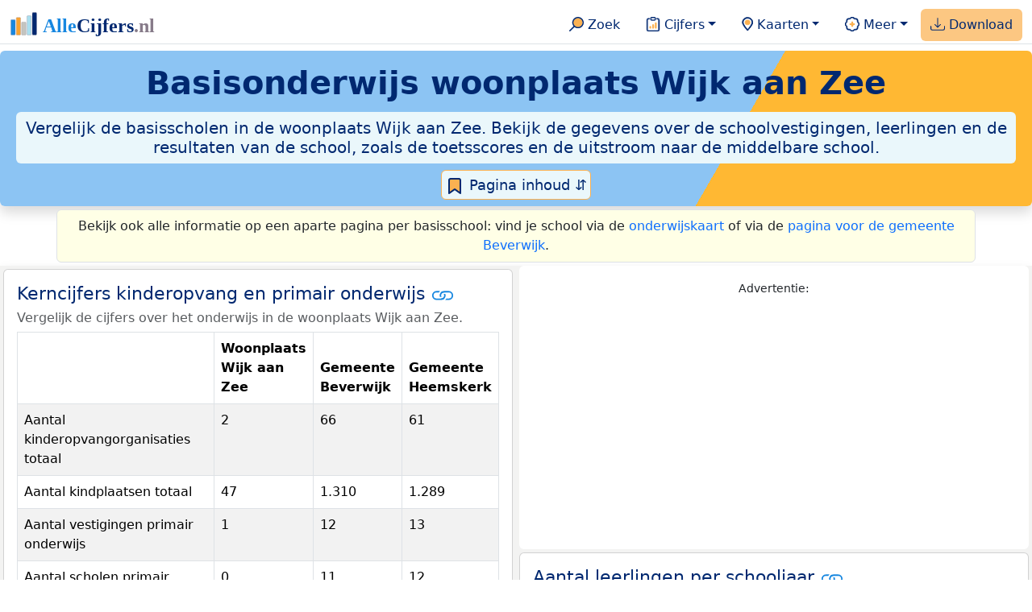

--- FILE ---
content_type: text/html
request_url: https://allecijfers.nl/basisscholen/woonplaats-wijk-aan-zee/
body_size: 96682
content:
<!DOCTYPE html><html lang="nl-NL"><head><script async src="https://www.googletagmanager.com/gtag/js?id=G-1PZYVW4HT3"></script><script> window.dataLayer = window.dataLayer || []; function gtag(){dataLayer.push(arguments);} gtag('js', new Date()); gtag('config', 'G-1PZYVW4HT3', {site: 'acnl', category: 'onderwijs', subcategory: 'gemeente_overzicht_po'});</script><script async src="https://pagead2.googlesyndication.com/pagead/js/adsbygoogle.js?client=ca-pub-3768049119581858" crossorigin="anonymous"></script><meta charset="utf-8"><meta name="viewport" content="width=device-width, initial-scale=1"><meta name="robots" content="max-image-preview:large"><meta name="msapplication-TileColor" content="#da532c"><meta name="msapplication-config" content="/browserconfig.xml"><meta name="theme-color" content="#ffffff"><base href="https://allecijfers.nl/"><link href="https://cdn.jsdelivr.net/npm/bootstrap@5.3.3/dist/css/bootstrap.min.css" rel="stylesheet" integrity="sha384-QWTKZyjpPEjISv5WaRU9OFeRpok6YctnYmDr5pNlyT2bRjXh0JMhjY6hW+ALEwIH" crossorigin="anonymous"> <link rel="stylesheet" type="text/css" href="/css/openinfo.css"><link rel="apple-touch-icon" sizes="180x180" href="/apple-touch-icon.png"><link rel="apple-touch-icon-precomposed" href="/apple-touch-icon-precomposed.png"><link rel="icon" href="/favicon.ico" sizes="any"><link rel="icon" type="image/png" sizes="32x32" href="/favicon-32x32.png"><link rel="icon" type="image/png" sizes="16x16" href="/favicon-16x16.png"><link rel="mask-icon" href="/safari-pinned-tab.svg" color="#5bbad5"><link rel="canonical" href="https://allecijfers.nl/basisscholen/woonplaats-wijk-aan-zee"><link rel="manifest" href="/site.webmanifest"><title>Basisonderwijs woonplaats Wijk aan Zee | AlleCijfers.nl</title><script type="application/ld+json"> { "@context": "https://schema.org", "@type": "Organization", "url": "https://allecijfers.nl", "logo": "https://allecijfers.nl/images/start/AlleCijfersLogo.svg" }</script><script src="/js/config.js"></script><meta name="description" content="Vergelijk de basisscholen in de woonplaats Wijk aan Zee. Bekijk de gegevens over de schoolvestigingen, leerlingen en de resultaten van de school, zoals de toetsscores en de uitstroom naar de middelbare school."><meta name="keywords" content="data, gegevens, informatie, cijfers, statistieken, grafieken, kaarten, diagrammen, trends, ranglijsten, openinfo, allecijfers, onderwijs, scholen, leerlingen, studenten, docenten, personeel, omgeving, gebieden, leeftijden, kinderopvang, basisonderwijs, voortgezet onderwijs, middelbaar beroepsonderwijs, hoger onderwijs, demografie, jeugd"><meta name="color-scheme" content="light"><meta property="og:title" content="Basisonderwijs woonplaats Wijk aan Zee | AlleCijfers.nl"><meta property="og:description" content="Vergelijk de basisscholen in de woonplaats Wijk aan Zee. Bekijk de gegevens over de schoolvestigingen, leerlingen en de resultaten van de school, zoals de toetsscores en de uitstroom naar de middelbare school."><meta property="og:url" content="https://allecijfers.nl/basisscholen/woonplaats-wijk-aan-zee"><meta property="og:type" content="article"><meta property="article:published_time" content="2015-07-21T12:00:00+02:00"><meta property="article:modified_time" content="2025-12-19T15:38:45+01:00"><meta property="fb:app_id" content="1679841595389333"><meta name="twitter:card" content="summary_large_image"><meta name="twitter:title" content="Basisonderwijs woonplaats Wijk aan Zee | AlleCijfers.nl"><meta name="twitter:description" content="Vergelijk de basisscholen in de woonplaats Wijk aan Zee. Bekijk de gegevens over de schoolvestigingen, leerlingen en de resultaten van de school, zoals de toetsscores en de uitstroom naar de middelbare school."><meta name="twitter:creator" content="@AlleCijfers"><link rel="stylesheet" type="text/css" href="/css/datatables_bs5.min.css"></head><body><nav class="navbar navbar-expand-lg navbar-light navbar-custom" id="top"><div class="container-xxl justify-content-center border-bottom"><a class="navbar-brand" href="https://allecijfers.nl/" target="_blank"> <img src="/images/start/AlleCijfersLogoTekst.svg" height="36" class="d-inline-block align-top" alt="AlleCijfers logo"></a><button class="navbar-toggler" type="button" data-bs-toggle="collapse" data-bs-target="#navbarNavDropdown" aria-controls="navbarNavDropdown" aria-expanded="false" aria-label="Toggle navigation"><span class="navbar-toggler-icon"></span></button><div class="collapse navbar-collapse" id="navbarNavDropdown"><div class="navbar-nav ms-auto"><div class="nav-divider d-lg-none"></div><div class="nav-item"> <a class="nav-link mx-2 rounded" href="/zoeken/" target="_blank" title="Gebruik de zoekfunctie of bekijk de inhoudsopgave van AlleCijfers.nl."><img src="/images/theme/zoek.svg" height="22" class="d-inline-block pb-1" alt="Zoekicoon: een vergrootglas om naar de zoekpagina door te klikken."> Zoek</a></div><div class="nav-divider d-lg-none"></div><div class="nav-item dropdown"> <a class="nav-link dropdown-toggle mx-2 rounded" href="#" id="navbarDropdownMenuOverzichten" role="button" data-bs-toggle="dropdown" data-bs-auto-close="outside" aria-expanded="false" title="Bekijk de statistieken over heel veel onderwerpen."> <img src="/images/theme/cijfers.svg" height="22" class="d-inline-block pb-1" alt="Afbeelding van een klembord met een staafgrafiek als icoontje bij het menu-item waarmee de pagina's met statistieken getoond kunnen worden."> Cijfers</a> <div class="dropdown-menu" aria-labelledby="navbarDropdownMenuOverzichten"> <a class="dropdown-item" href="/analyses/" target="_blank">Analyses</a> <div class="dropdown-divider"></div> <a class="dropdown-item" href="/autodata/" target="_blank">Auto's</a> <div class="dropdown-divider"></div> <a class="dropdown-item" href="/definities/" target="_blank">Bronnen, definities, uitleg</a> <div class="dropdown-divider"></div> <a class="dropdown-item" href="/energie/" target="_blank">Energie</a> <div class="dropdown-divider"></div> <a class="dropdown-item" href="/gezondheid/" target="_blank">Gezondheid</a> <div class="dropdown-divider"></div> <a class="dropdown-item" href="/internationaal/" target="_blank">Landen, migratie</a> <div class="dropdown-divider"></div> <div class="dropdown dropend"> <a class="dropdown-item" href="#" id="dropdownSubMenuLinkRegionaal" data-bs-toggle="dropdown" aria-expanded="false">Nederland regionaal &raquo;</a> <div class="dropdown-menu" aria-labelledby="dropdownSubMenuLinkRegionaal"> <a class="dropdown-item" href="/nederland/" target="_blank">Nederland</a> <div class="dropdown-divider"></div> <a class="dropdown-item" href="/provincies/" target="_blank">Provincies</a> <div class="dropdown-divider"></div> <a class="dropdown-item" href="/gemeenten/" target="_blank">Gemeenten Wijken Buurten</a> <div class="dropdown-divider"></div> <a class="dropdown-item" href="/woonplaatsen/" target="_blank">Woonplaatsen</a> <div class="dropdown-divider"></div> <a class="dropdown-item" href="/postcodes/" target="_blank">Postcodes</a> <div class="dropdown-divider"></div> <a class="dropdown-item" href="/ranglijsten/" target="_blank">Ranglijsten</a> <div class="dropdown-divider"></div> <a class="dropdown-item" href="/adressen/" target="_blank">Adressen</a> <div class="dropdown-divider"></div> <a class="dropdown-item" href="/gemeentelijke-herindelingen/" target="_blank">Gemeentelijke herindelingen</a> <div class="dropdown-divider"></div> <a class="dropdown-item" href="/regionaal/" target="_blank">Meer regionaal</a> </div> </div> <div class="dropdown-divider"></div> <a class="dropdown-item" href="/nieuws/" target="_blank">Nieuws</a> <div class="dropdown-divider"></div> <div class="dropdown dropend"> <a class="dropdown-item" href="#" id="dropdownSubMenuLinkOnderwijs" data-bs-toggle="dropdown" aria-expanded="false">Onderwijs &raquo;</a> <div class="dropdown-menu" aria-labelledby="dropdownSubMenuLinkOnderwijs"> <a class="dropdown-item" href="/kinderopvang/" target="_blank">Kinderopvang</a> <div class="dropdown-divider"></div> <a class="dropdown-item" href="/basisscholen-overzicht/" target="_blank">Basisonderwijs</a> <div class="dropdown-divider"></div> <a class="dropdown-item" href="/middelbare-scholen-overzicht/" target="_blank">Middelbare scholen</a> <div class="dropdown-divider"></div> <a class="dropdown-item" href="/mbo/" target="_blank">Middelbaar beroepsonderwijs</a> <div class="dropdown-divider"></div> <a class="dropdown-item" href="/hbo/" target="_blank">Hoger beroepsonderwijs</a> <div class="dropdown-divider"></div> <a class="dropdown-item" href="/universiteiten/" target="_blank">Universiteiten</a> <div class="dropdown-divider"></div> <a class="dropdown-item" href="/onderwijs-besturen/" target="_blank">Schoolbesturen</a> <div class="dropdown-divider"></div> <a class="dropdown-item" href="/onderwijs/" target="_blank">Meer onderwijs</a> </div> </div> <div class="dropdown-divider"></div> <a class="dropdown-item" href="/verkiezingen/" target="_blank">Verkiezingen en politiek</a> </div></div><div class="nav-divider d-lg-none"></div><div class="nav-item dropdown"> <a class="nav-link dropdown-toggle mx-2 rounded" href="#" id="navbarDropdownMenuKaart" role="button" data-bs-toggle="dropdown" aria-expanded="false" title="Bekijk de interactieve kaarten."><img src="/images/theme/map.svg" height="22" class="d-inline-block pb-1" alt="Locatie-icoon: een puntvormige druppel die een kaartlocatie aangeeft."> Kaarten</a> <div class="dropdown-menu" aria-labelledby="navbarDropdownMenuKaart"> <a class="dropdown-item" href="/kaart/?lon=4.6023&lat=52.4916&zoom=12" title="Bekijk provincies, gemeenten, woonplaatsen, wijken en buurten op de kaart." target="_blank">Regionale gebieden</a> <div class="dropdown-divider"></div> <a class="dropdown-item" href="/postcodekaart/?lon=4.6023&lat=52.4916&zoom=12" title="Bekijk postcodegebieden op de kaart." target="_blank">Postcodegebieden</a> <div class="dropdown-divider"></div> <a class="dropdown-item" href="/onderwijskaart/?lon=4.6023&lat=52.4916&zoom=12" title="Bekijk de kaart met onderwijslocaties." target="_blank">Onderwijs</a> <div class="dropdown-divider"></div> <a class="dropdown-item" href="/kinderopvangkaart/?lon=4.6023&lat=52.4916&zoom=12" title="Bekijk de kaart met locaties voor kinderopvang." target="_blank">Kinderopvang</a> </div></div><div class="nav-divider d-lg-none"></div><div class="nav-item dropdown"> <a class="nav-link dropdown-toggle mx-2 rounded" href="#" id="navbarDropdownMenuMeer" role="button" data-bs-toggle="dropdown" aria-expanded="false" title="Bekijk meer achtergrondinformatie over AlleCijfers."><img src="/images/theme/meer.svg" height="22" class="d-inline-block pb-1" alt="Icoontje van een tandwiel met een plusteken erin, als illustratie bij het menu-item meer."> Meer</a> <div class="dropdown-menu" aria-labelledby="navbarDropdownMenuMeer"> <a class="dropdown-item" href="/adverteren/" title="Adverteer met een groot bereik voor een kleine prijs" target="_blank">Adverteren</a> <div class="dropdown-divider"></div> <a class="dropdown-item" href="/afbeelding/" title="Verzameling foto's van cijfers" target="_blank">Afbeeldingen van cijfers</a> <div class="dropdown-divider"></div> <a class="dropdown-item" href="/zoeken/#alle-onderwerpen" title="Overzicht van alle onderwerpen" target="_blank">Alle onderwerpen</a> <div class="dropdown-divider"></div> <a class="dropdown-item" href="/bedankt/" title="Bedankt voor je gebruik van AlleCijfers.nl!" target="_blank">Bedankt!</a> <div class="dropdown-divider"></div> <a class="dropdown-item" href="/contact/" title="Contactgegevens" target="_blank">Contact</a> <div class="dropdown-divider"></div> <a class="dropdown-item" href="/cookies/" title="Gebruik van cookies door AlleCijfers" target="_blank">Cookie gebruik</a> <div class="dropdown-divider"></div> <a class="dropdown-item" href="/maatwerk/" title="Service voor het verzamelen en verwerken van data tot informatie" target="_blank">Maatwerk</a> <div class="dropdown-divider"></div> <a class="dropdown-item" href="http://eepurl.com/glbecz" title="Schrijf je in en ontvang een bericht als de informatie is bijgewerkt." target="_blank">Nieuwsbrief</a> <div class="dropdown-divider"></div> <a class="dropdown-item" href="/over-ons/" title="Achtergrond over AlleCijfers.nl" target="_blank">Over AlleCijfers.nl</a> <div class="dropdown-divider"></div> <a class="dropdown-item" href="https://youtube.com/@AlleCijfers" target="_blank">YouTube kanaal</a> </div></div><div class="nav-divider d-lg-none"></div><div class="nav-item px-1 me-0 oranje rounded"><a class="nav-link" href="https://openinfo.nl/downloads/onderwijs-informatie-gemeente-beverwijk/" target="_blank" title="Download alle onderwijsdata voor de gemeente Beverwijk als handige Excel documenten."><img src="/images/theme/download.svg" height="22" class="d-inline-block pb-1" alt="Afbeelding van een tabel om aan te geven dat de datasets gedownload kunnen worden."> Download</a></div></div></div></div></nav><div class="container-xxl bg-title shadow rounded py-2 mb-1 text-center"> <h1 class="mx-2 mt-2 pb-1 d-none d-lg-block"><strong><span itemscope itemtype='https://schema.org/ElementarySchool'>Basisonderwijs</span> <span itemscope itemtype='https://schema.org/AdministrativeArea'><span itemprop='name'>woonplaats Wijk aan Zee</span></span></strong></h1> <h1 class="mx-2 mt-2 pb-1 d-block d-lg-none"><strong>Basisonderwijs woonplaats Wijk aan Zee</strong></h1> <h5 class="mx-2 px-2 py-2 rounded achtergrondblauw95 tekstblauwinfo d-none d-lg-inline-block">Vergelijk de basisscholen in de woonplaats Wijk aan Zee. Bekijk de gegevens over de schoolvestigingen, leerlingen en de resultaten van de school, zoals de toetsscores en de uitstroom naar de middelbare school.</h5> <h6 class="mx-2 px-2 py-2 rounded achtergrondblauw95 tekstblauwinfo d-inline-block d-lg-none">Vergelijk de basisscholen in de woonplaats Wijk aan Zee. Bekijk de gegevens over de schoolvestigingen, leerlingen en de resultaten van de school, zoals de toetsscores en de uitstroom naar de middelbare school.</h6> <button class="btn btn-primary button-lichtblauw px-1 py-1" type="button" data-bs-toggle="modal" data-bs-target="#inhoudsopgave"><img src="/images/theme/index.svg" alt="Inhoudsopgave"> Pagina inhoud &#8693;</button> <div class="modal fade" id="inhoudsopgave" tabindex="-1" aria-labelledby="inhoud_titel" aria-hidden="true"> <div class="modal-dialog"> <div class="modal-content"> <div class="modal-header"> <h5 class="modal-title" id="inhoud_titel"><img src="/images/theme/index.svg" class="d-inline-block align-bottom" alt="Inhoudsopgave"> Inhoud en meer informatie:</h5> <button type="button" class="btn-close" data-bs-dismiss="modal" aria-label="Close"></button> </div> <div class="modal-body text-start"> <p class="card-text text-center tekstblauwinfo achtergrondblauw95">Vergelijk de scholen in het basisonderwijs in de woonplaats Wijk aan Zee. Met gegevens tot en met schooljaar 2025-2026.</p> <hr> <p class="card-text text-center">Onderwerpen op deze pagina:</p> <p class="tekst-oranje-top text-center"><a href='/basisscholen/woonplaats-wijk-aan-zee#doorstroomtoets' title='Doorstroomtoets kandidaten en scores groep 8.'>Doorstroomtoetsen</a> <strong>/</strong> <a href='/basisscholen/woonplaats-wijk-aan-zee#afstand_kinderdagverblijf' title='Bekijk de gemiddelde afstand van het huisadres tot de kinderopvang en het basisonderwijs in de woonplaats Wijk aan Zee.'>Gemiddelde afstanden</a> <strong>/</strong> <a href='/basisscholen/woonplaats-wijk-aan-zee#kerncijfers' title='Tabel met het overzicht van de belangrijkste cijfers voor de woonplaats Wijk aan Zee.'>Kerncijfers</a> <strong>/</strong> <a href='/basisscholen/woonplaats-wijk-aan-zee#aantal_leerlingen' title='Aantal leerlingen per schooljaar in de woonplaats Wijk aan Zee.'>Leerlingen per schooljaar</a> <strong>/</strong> <a href='/basisscholen/woonplaats-wijk-aan-zee#tabel_vestigingen_huisadres' title='Leerlingen uit de woonplaats Wijk aan Zee per school waar de leerlingen naartoe gaan.'>Leerlingen wonend in de woonplaats Wijk aan Zee</a> <strong>/</strong> <a href='/basisscholen/woonplaats-wijk-aan-zee#levensbeschouwing' title='Overzicht naar levensbeschouwing van de scholen.'>Overzicht naar levensbeschouwing</a> <strong>/</strong> <a href='/basisscholen/woonplaats-wijk-aan-zee#uitstroom' title='Uitstroom groep 8 naar de middelbare school.'>Uitstroom naar de middelbare school</a></p> <hr> <p class="card-text text-center">Extra informatie op andere pagina's:</p> <p class="tekst-oranje-top text-center"><a href='/pagina-overzicht/gemeente-beverwijk/' title='Overzicht van de pagina’s over het onderwijs en over andere onderwerpen voor de gemeente Beverwijk op AlleCijfers.nl.' target='_blank'> Pagina overzicht gemeente Beverwijk</a> <strong>/</strong> <a href='/basisscholen/provincie-noord-holland/' title='Primair onderwijs in de provincie provincie Noord-Holland.' target='_blank'>Basisonderwijs provincie Noord-Holland</a> <strong>/</strong> <a href='/basisscholen-overzicht/beverwijk/' title='Overzicht van de vestigingen in de woonplaats Wijk aan Zee.' target='_blank'>Basisscholen Beverwijk</a> <strong>/</strong> <a href='/definities/open-data-bronnen-primair-onderwijs/' title='Bronnen en definities voor de data over het primair onderwijs.' target='_blank'>Bronnen en definities</a> <strong>/</strong> <a href='https://openinfo.nl/downloads/onderwijs-informatie-gemeente-beverwijk/' title='Download alle onderwijsdata voor de gemeente Beverwijk als handige Excel documenten.' target='_blank'>Download onderwijsdata</a> <strong>/</strong> <a href='/gemeente-overzicht/beverwijk/' title='Overzicht van de woonplaatsen, wijken en buurten in de Beverwijk.' target='_blank'>Gebieden Beverwijk</a> <strong>/</strong> <a href='/kinderopvang/beverwijk' title='Bekijk alle kinderopvang locaties in de Beverwijk.' target='_blank'>Kinderopvang</a> <strong>/</strong> <a href='/onderwijs/vergelijken/' title='Vergelijk scholen op verschillende onderwerpen.' target='_blank'>Onderwijs vergelijken</a> <strong>/</strong> <a href='/woonplaats/wijk-aan-zee' title='Bekijk meer dan 250 onderwerpen in duidelijke cijfers en grafieken voor de woonplaats Wijk aan Zee.' target='_blank'>Statistieken woonplaats Wijk aan Zee</a> <strong>/</strong> <a href='/toetsen-basisonderwijs/' title='Welke verschillende soorten toetsen worden in het basisonderwijs gebruikt? Bekijk de informatie over het gebruik door scholen en de gemiddelde scores voor AMN, Cito, DIA, IEP en Route 8 per schooljaar. Met uitleg over de normering, het verschil tussen volgtoetsen, de eindtoets, de doorstroomtoets en veel meer!' target='_blank'>Toetsen basisonderwijs</a> <strong>/</strong> <a href='/onderwijs/vergelijken/uitstroom/' title='Vergelijk de uitstroom van het primair- naar het voortgezet onderwijs. Met cijfers per school of gemeente en per schooljaar.' target='_blank'>Uitstroom vergelijken</a></p> <hr> <p class="card-text text-center">Pad naar deze pagina:</p> <p class="tekst-oranje-top text-center"><a href='/' target='_blank'>AlleCijfers.nl</a> <strong>/</strong> <a href='/onderwijs/' target='_blank'>Onderwijs</a> <strong>/</strong> <a href='/basisscholen-overzicht/beverwijk/' target='_blank'>Basisscholen gemeente Beverwijk</a> <strong>/</strong> <a href='/basisscholen-regionaal/' target='_blank'>Basisonderwijs regionaal</a> <strong>/</strong> Basisonderwijs woonplaats Wijk aan Zee</p> <hr> <p class="card-text pt-2 text-center">Gebruikte brondata: onderwijsdata van <abbr title='Dienst Uitvoering Onderwijs'>DUO</abbr> tot en met 1 december 2025, verrijkt met de adresgegevens uit de <abbr title='Basisregistratie Adressen en Gebouwen'>BAG</abbr> van het Kadaster van 2025 en de regionale indelingen van het <abbr title='Centraal Bureau voor de Statistiek'>CBS</abbr> van 2025. Zie <a href='/definities/bronnen-alle-cijfers/' target='_blank'>het overzicht van de gebruikte bronnen</a> voor meer informatie over de dataleveranciers en de gebruikte brondata.</p> </div> <div class="modal-footer"> <button type="button" class="btn btn-primary button-lichtblauw" data-bs-dismiss="modal"> Sluit </button> </div> </div> </div> </div></div><div class="container my-1 achtergrondgeel95 border rounded"> <p class="mx-2 my-1 py-1 text-center">Bekijk ook alle informatie op een aparte pagina per basisschool: vind je school via de <a href='/onderwijskaart/?lon=4.6023&lat=52.4916&zoom=12' target='_blank'>onderwijskaart</a> of via de <a href='/basisscholen-overzicht/beverwijk/' target='_blank'>pagina voor de gemeente Beverwijk</a>.</p></div><div class="container-xxl achtergrondgrijs90 shadow rounded"> <div class="row achtergrondgrijs95"> <div class='col-lg-6 px-1 py-0' id='kerncijfers'><div class='card my-1'><div class='card-body'><h5 class='card-title'>Kerncijfers kinderopvang en primair onderwijs <svg class='clipboard' data-bs-toggle='tooltip' data-clipboard-text='https://allecijfers.nl/basisscholen/woonplaats-wijk-aan-zee/#kerncijfers' width='1.4em' height='1.4em' viewBox='0 0 16 16' fill='#1787E0' xmlns='http://www.w3.org/2000/svg' data-bs-original-title='Link gekopieerd!' aria-label='Link gekopieerd!'><path d='M6.354 5.5H4a3 3 0 0 0 0 6h3a3 3 0 0 0 2.83-4H9c-.086 0-.17.01-.25.031A2 2 0 0 1 7 10.5H4a2 2 0 1 1 0-4h1.535c.218-.376.495-.714.82-1z'></path><path d='M6.764 6.5H7c.364 0 .706.097 1 .268A1.99 1.99 0 0 1 9 6.5h.236A3.004 3.004 0 0 0 8 5.67a3 3 0 0 0-1.236.83z'></path><path d='M9 5.5a3 3 0 0 0-2.83 4h1.098A2 2 0 0 1 9 6.5h3a2 2 0 1 1 0 4h-1.535a4.02 4.02 0 0 1-.82 1H12a3 3 0 1 0 0-6H9z'></path><path d='M8 11.33a3.01 3.01 0 0 0 1.236-.83H9a1.99 1.99 0 0 1-1-.268 1.99 1.99 0 0 1-1 .268h-.236c.332.371.756.66 1.236.83z'></path></svg></h5> <h6 class='card-subtitle mb-2 text-muted'>Vergelijk de cijfers over het onderwijs in de woonplaats Wijk aan Zee.</h6> <div class='table-responsive'><table class='table table-striped table-bordered' style='width:100%'><thead><tr><th></th><th>Woonplaats Wijk aan Zee</th><th>Gemeente Beverwijk</th><th>Gemeente Heemskerk</th></tr></thead><tbody><tr><td>Aantal kinderopvangorganisaties totaal</td><td>2</td><td>66</td><td>61</td></tr><tr><td>Aantal kindplaatsen totaal</td><td>47</td><td>1.310</td><td>1.289</td></tr><tr><td>Aantal vestigingen primair onderwijs</td><td>1</td><td>12</td><td>13</td></tr><tr><td>Aantal scholen primair onderwijs</td><td>0</td><td>11</td><td>12</td></tr><tr><td>Aantal besturen</td><td>0</td><td>3</td><td>2</td></tr><tr><td>Aantal leerlingen primair onderwijs</td><td>114</td><td>3.227</td><td>3.839</td></tr><tr><td>Aantal kinderopvangorganisaties buitenschoolse opvang</td><td>1</td><td>14</td><td>11</td></tr><tr><td>Aantal kindplaatsen buitenschoolse opvang</td><td>31</td><td>593</td><td>688</td></tr><tr><td>Aantal kinderopvangorganisaties gastouderbureau</td><td>0</td><td>2</td><td>1</td></tr><tr><td>Aantal kinderopvangorganisaties kinderdagverblijf</td><td>1</td><td>17</td><td>16</td></tr><tr><td>Aantal kindplaatsen kinderdagverblijf</td><td>16</td><td>524</td><td>408</td></tr><tr><td>Aantal kinderopvangorganisaties voorziening voor gastouderopvang</td><td>0</td><td>33</td><td>33</td></tr><tr><td>Aantal kindplaatsen voorziening voor gastouderopvang</td><td>0</td><td>193</td><td>193</td></tr><tr><td>Aantal vestigingen basisonderwijs</td><td>1</td><td>10</td><td>11</td></tr><tr><td>Aantal scholen basisonderwijs</td><td>0</td><td>10</td><td>11</td></tr><tr><td>Aantal leerlingen basisonderwijs</td><td>114</td><td>3.086</td><td>3.200</td></tr><tr><td>Aantal vestigingen speciaal basisonderwijs</td><td>0</td><td>2</td><td>2</td></tr><tr><td>Aantal scholen speciaal basisonderwijs</td><td>0</td><td>1</td><td>1</td></tr><tr><td>Aantal leerlingen speciaal basisonderwijs</td><td>0</td><td>141</td><td>639</td></tr></tbody></table></div> <p class='figure-caption'>Bovenstaande tabel toont gegevens over kinderopvangorganisaties per type en het basisonderwijs naar soort onderwijs in de woonplaats Wijk aan Zee. Dit is op basis van de data uit het Landelijk Register Kinderopvang (LRK) en de data van de Dienst Uitvoering Onderwijs (DUO). De data zijn het meest recent bijgewerkt op 1 december 2025.</p> <p class='card-text'>De aantallen (kinderopvanglocaties, schoolvestigingen, kindplaatsen, leerlingen,...) horen bij de organisaties die in de woonplaats Wijk aan Zee gevestigd zijn. Het aantal leerlingen betreft bijvoorbeeld het aantal leerlingen dat onderwijs volgt op een school in de woonplaats Wijk aan Zee. Op de pagina’s over het basisonderwijs <a href='/basisscholen/gemeente-beverwijk/' target='_blank'>per gemeente</a> of <a href='/basisscholen/provincie-noord-holland/' target='_blank'>provincie</a> zijn ook gegevens beschikbaar over het huisadres van leerlingen ten opzichte van het adres van de schoolvestigingen.</p><button id='meer_onderwijs_dropdown' type='button' class='btn btn-primary button-open dropdown-toggle' data-bs-toggle='dropdown' aria-haspopup='true' aria-expanded='false'>Onderwijs</button><div class='dropdown-menu' aria-labelledby='meer_onderwijs_dropdown' style=''><a class='dropdown-item' href='https://openinfo.nl/downloads/onderwijs-informatie-gemeente-beverwijk/' target='_blank'>Download onderwijsdata</a><a class='dropdown-item' href='/kinderopvang/beverwijk/' target='_blank'>Overzicht kinderopvang</a><a class='dropdown-item' href='/basisscholen-overzicht/beverwijk/' target='_blank'>Overzicht basisscholen</a><a class='dropdown-item' href='/middelbare-scholen-overzicht/beverwijk/' target='_blank'>Overzicht middelbare scholen</a><a class='dropdown-item' href='/basisscholen-regionaal/' target='_blank'>Vergelijk basisscholen</a><a class='dropdown-item' href='/middelbare-scholen/woonplaats-wijk-aan-zee/' target='_blank'>Vergelijk middelbare scholen</a><a class='dropdown-item' href='/onderwijs-besturen/' target='_blank'>Overzicht onderwijsbesturen</a><a class='dropdown-item' href='/mbo/' target='_blank'>Overzicht MBO</a><a class='dropdown-item' href='/hbo/' target='_blank'>Overzicht HBO</a><a class='dropdown-item' href='/universiteiten/' target='_blank'>Overzicht universiteiten</a><a class='dropdown-item' href='/onderwijskaart/?lon=4.6023&lat=52.4916&zoom=12' target='_blank'>Onderwijskaart</a><a class='dropdown-item' href='/onderwijs/' target='_blank'>Meer onderwijs</a></div> </div></div></div><div class='col-lg-6 px-1 py-0' id='onderwijs_regionaal_vergelijken'><div class='card border-0 mx-auto text-center'><div class='card-body' itemscope itemtype='https://schema.org/WPAdBlock'><p class='card-text'><small>Advertentie:</small></p><script async src='https://pagead2.googlesyndication.com/pagead/js/adsbygoogle.js?client=ca-pub-3768049119581858' crossorigin='anonymous'></script><ins class='adsbygoogle' style='display:block' data-ad-client='ca-pub-3768049119581858' data-ad-slot='6516180880' data-ad-format='auto' data-full-width-responsive='true'></ins><script> (adsbygoogle = window.adsbygoogle || []).push({}); </script></div></div><div class='card my-1' id='aantal_leerlingen'><div class='card-body'><h5 class='card-title'>Aantal leerlingen per schooljaar <svg class='clipboard' data-bs-toggle='tooltip' data-clipboard-text='https://allecijfers.nl/basisscholen/woonplaats-wijk-aan-zee/#aantal_leerlingen' width='1.4em' height='1.4em' viewBox='0 0 16 16' fill='#1787E0' xmlns='http://www.w3.org/2000/svg' data-bs-original-title='Link gekopieerd!' aria-label='Link gekopieerd!'><path d='M6.354 5.5H4a3 3 0 0 0 0 6h3a3 3 0 0 0 2.83-4H9c-.086 0-.17.01-.25.031A2 2 0 0 1 7 10.5H4a2 2 0 1 1 0-4h1.535c.218-.376.495-.714.82-1z'></path><path d='M6.764 6.5H7c.364 0 .706.097 1 .268A1.99 1.99 0 0 1 9 6.5h.236A3.004 3.004 0 0 0 8 5.67a3 3 0 0 0-1.236.83z'></path><path d='M9 5.5a3 3 0 0 0-2.83 4h1.098A2 2 0 0 1 9 6.5h3a2 2 0 1 1 0 4h-1.535a4.02 4.02 0 0 1-.82 1H12a3 3 0 1 0 0-6H9z'></path><path d='M8 11.33a3.01 3.01 0 0 0 1.236-.83H9a1.99 1.99 0 0 1-1-.268 1.99 1.99 0 0 1-1 .268h-.236c.332.371.756.66 1.236.83z'></path></svg></h5> <h6 class='card-subtitle mb-2 text-muted'>In schooljaar 2025-2026 zijn er 114 leerlingen ingeschreven op de basisscholen in de woonplaats Wijk aan Zee.</h6> <nav><div class='nav nav-tabs' role='tablist'><a class='nav-item nav-link active' id='tab_grafiek_aantal_leerlingen' data-bs-toggle='tab' href='#panel_grafiek_aantal_leerlingen' role='tab' aria-controls='panel_grafiek_aantal_leerlingen' aria-selected='true'>Grafiek</a><a class='nav-item nav-link' id='tab_tabel_aantal_leerlingen' data-bs-toggle='tab' href='#panel_tabel_aantal_leerlingen' role='tab' aria-controls='panel_tabel_aantal_leerlingen' aria-selected='false'>Tabel</a></div></nav><div class='tab-content'><div class='tab-pane fade show active' id='panel_grafiek_aantal_leerlingen' role='tabpanel' aria-labelledby='tab_grafiek_aantal_leerlingen'><br><div id='grafiek_aantal_leerlingen' class='text-center' style='min-height: 380px; position: relative;'><h5 class='mt-3 tekst-open'>Heel even geduld alsjeblieft:</h5><h5 class='mt-2 tekst-info'>Je apparaat laadt de grafieken van Allecijfers.nl</h5><div id='spinner_aantal_leerlingen' class='chart-loading-spinner'></div></div> <p class='figure-caption'>Bovenstaande grafiek toont het totaal aantal leerlingen per schooljaar voor alle schoolvestigingen in de woonplaats Wijk aan Zee.</p> </div><div class='tab-pane fade' id='panel_tabel_aantal_leerlingen' role='tabpanel' aria-labelledby='tab_tabel_aantal_leerlingen'><br>  <div class='table-responsive'><table class='table table-striped table-bordered' style='width:100%'> <thead><tr><th>Schooljaar</th><th>Aantal leerlingen Woonplaats Wijk aan Zee</th><th>% verschil t.o.v. vorig schooljaar</th></tr></thead><tbody><tr><td>2025-2026</td><td>114</td><td>12%</td></tr><tr><td>2024-2025</td><td>102</td><td>-1,92%</td></tr><tr><td>2023-2024</td><td>104</td><td>-10%</td></tr><tr><td>2022-2023</td><td>116</td><td>1,75%</td></tr><tr><td>2021-2022</td><td>114</td><td>0,88%</td></tr><tr><td>2020-2021</td><td>113</td><td>4,63%</td></tr><tr><td>2019-2020</td><td>108</td><td>-7,7%</td></tr><tr><td>2018-2019</td><td>117</td><td>-3,31%</td></tr><tr><td>2017-2018</td><td>121</td><td>3,42%</td></tr><tr><td>2016-2017</td><td>117</td><td>-4,1%</td></tr><tr><td>2015-2016</td><td>122</td><td>-6,9%</td></tr><tr><td>2014-2015</td><td>131</td><td>-9%</td></tr><tr><td>2013-2014</td><td>144</td><td>-10%</td></tr><tr><td>2012-2013</td><td>160</td><td>-38%</td></tr><tr><td>2011-2012</td><td>256</td><td>-3,03%</td></tr><tr><td>2010-2011</td><td>264</td><td>geen data</td></tr></tbody> </table></div></div></div> <p class='card-text'>Het aantal leerlingen per schooljaar is bepaald op basis van de data van <abbr title='Dienst Uitvoering Onderwijs'>DUO</abbr> over leerlingen per schoolvestiging. Hierbij geldt het aantal leerlingen dat op peildatum 1 oktober van ieder schooljaar bij de schoolvestiging was ingeschreven. De schooljaren met het hoogste aantal leerlingen waren 2010-2011 (264 leerlingen) en 2011-2012 (256 leerlingen).</p> </div></div></div><div class='col-lg-6 px-1 py-0' id='levensbeschouwing'><div class='card my-1' id='levensbeschouwing_tekst'><div class='card-body text-center'><h2 class='card-title'><span class='card-title-number'>100%</span> rooms-katholiek</h2> <h5 class='card-title'><span class='tekst-1787E0'>100% van de leerlingen</span> in het basisonderwijs in de woonplaats Wijk aan Zee volgde in schooljaar 2025-2026 onderwijs van het <span class='tekst-1787E0'>type rooms-katholiek</span>.</h5> </div></div><div class='card my-1' id='levensbeschouwing_grafiek'><div class='card-body'><h5 class='card-title'>Levensbeschouwing <svg class='clipboard' data-bs-toggle='tooltip' data-clipboard-text='https://allecijfers.nl/basisscholen/woonplaats-wijk-aan-zee/#levensbeschouwing_grafiek' width='1.4em' height='1.4em' viewBox='0 0 16 16' fill='#1787E0' xmlns='http://www.w3.org/2000/svg' data-bs-original-title='Link gekopieerd!' aria-label='Link gekopieerd!'><path d='M6.354 5.5H4a3 3 0 0 0 0 6h3a3 3 0 0 0 2.83-4H9c-.086 0-.17.01-.25.031A2 2 0 0 1 7 10.5H4a2 2 0 1 1 0-4h1.535c.218-.376.495-.714.82-1z'></path><path d='M6.764 6.5H7c.364 0 .706.097 1 .268A1.99 1.99 0 0 1 9 6.5h.236A3.004 3.004 0 0 0 8 5.67a3 3 0 0 0-1.236.83z'></path><path d='M9 5.5a3 3 0 0 0-2.83 4h1.098A2 2 0 0 1 9 6.5h3a2 2 0 1 1 0 4h-1.535a4.02 4.02 0 0 1-.82 1H12a3 3 0 1 0 0-6H9z'></path><path d='M8 11.33a3.01 3.01 0 0 0 1.236-.83H9a1.99 1.99 0 0 1-1-.268 1.99 1.99 0 0 1-1 .268h-.236c.332.371.756.66 1.236.83z'></path></svg></h5> <h6 class='card-subtitle mb-2 text-muted'>Verdeling van leerlingen naar overtuiging van het aangeboden basisonderwijs in de woonplaats Wijk aan Zee, schooljaar 2025-2026.</h6> <nav><div class='nav nav-tabs' role='tablist'><a class='nav-item nav-link active' id='tab_grafiek_levensbeschouwing_grafiek' data-bs-toggle='tab' href='#panel_grafiek_levensbeschouwing_grafiek' role='tab' aria-controls='panel_grafiek_levensbeschouwing_grafiek' aria-selected='true'>Grafiek</a><a class='nav-item nav-link' id='tab_tabel_levensbeschouwing_grafiek' data-bs-toggle='tab' href='#panel_tabel_levensbeschouwing_grafiek' role='tab' aria-controls='panel_tabel_levensbeschouwing_grafiek' aria-selected='false'>Tabel</a></div></nav><div class='tab-content'><div class='tab-pane fade show active' id='panel_grafiek_levensbeschouwing_grafiek' role='tabpanel' aria-labelledby='tab_grafiek_levensbeschouwing_grafiek'><br><div id='grafiek_levensbeschouwing_grafiek' class='text-center' style='min-height: 380px; position: relative;'><h5 class='mt-3 tekst-open'>Heel even geduld alsjeblieft:</h5><h5 class='mt-2 tekst-info'>Je apparaat laadt de grafieken van Allecijfers.nl</h5><div id='spinner_levensbeschouwing_grafiek' class='chart-loading-spinner'></div></div> <p class='figure-caption'>Bovenstaande grafiek toont het percentage leerlingen <em>naar het type overtuiging</em> van de school (het aantal wordt getoond als je de ‘taartpunten’ van de grafiek aanklikt). De gegevens gelden voor de basisscholen in de woonplaats Wijk aan Zee en schooljaar 2025-2026.</p> </div><div class='tab-pane fade' id='panel_tabel_levensbeschouwing_grafiek' role='tabpanel' aria-labelledby='tab_tabel_levensbeschouwing_grafiek'><br> <p class='card-text'>Onderstaande tabel toont het percentage en aantal leerlingen <em>naar het type overtuiging</em> van de basisscholen in de woonplaats Wijk aan Zee voor het schooljaar 2025-2026.</p> <div class='table-responsive'><table class='table table-striped table-bordered' style='width:100%'> <thead><tr><th>Geloof</th><th>Aantal leerlingen</th><th>Percentage leerlingen</th></tr></thead><tbody><tr><td>Rooms-Katholiek</td><td>114</td><td>100%</td></tr></tbody> </table></div></div></div> <p class='card-text'>In de Nederlandse grondwet staat dat er vrijheid van onderwijs is. Dit betekent dat de overheid geld geeft aan zowel openbare als bijzondere scholen. Bijzondere scholen mogen lesgeven vanuit een geloof of levensbeschouwing. In Nederland zijn er al heel lang veel christelijke scholen. Deze horen bij verschillende richtingen, zoals protestants, gereformeerd en katholiek.</p><p class='card-text'>De laatste jaren komen er ook steeds meer bijzondere scholen bij die niet religieus zijn. Deze scholen geven les vanuit een bepaalde visie op opvoeding of leren, zoals Montessori, Dalton of Jenaplan. Ook zijn er scholen die zich richten op duurzaamheid, technologie of tweetalig onderwijs.</p><a href='/religie/' target='_blank' class='btn btn-primary button-open'>Cijfers over religie</a> </div></div></div><div class='col-lg-6 px-1 py-0' id='tabel_vestigingen_huisadres'><div class='card my-1'><div class='card-body'><h5 class='card-title'>Aantal leerlingen per school <svg class='clipboard' data-bs-toggle='tooltip' data-clipboard-text='https://allecijfers.nl/basisscholen/woonplaats-wijk-aan-zee/#tabel_vestigingen_huisadres' width='1.4em' height='1.4em' viewBox='0 0 16 16' fill='#1787E0' xmlns='http://www.w3.org/2000/svg' data-bs-original-title='Link gekopieerd!' aria-label='Link gekopieerd!'><path d='M6.354 5.5H4a3 3 0 0 0 0 6h3a3 3 0 0 0 2.83-4H9c-.086 0-.17.01-.25.031A2 2 0 0 1 7 10.5H4a2 2 0 1 1 0-4h1.535c.218-.376.495-.714.82-1z'></path><path d='M6.764 6.5H7c.364 0 .706.097 1 .268A1.99 1.99 0 0 1 9 6.5h.236A3.004 3.004 0 0 0 8 5.67a3 3 0 0 0-1.236.83z'></path><path d='M9 5.5a3 3 0 0 0-2.83 4h1.098A2 2 0 0 1 9 6.5h3a2 2 0 1 1 0 4h-1.535a4.02 4.02 0 0 1-.82 1H12a3 3 0 1 0 0-6H9z'></path><path d='M8 11.33a3.01 3.01 0 0 0 1.236-.83H9a1.99 1.99 0 0 1-1-.268 1.99 1.99 0 0 1-1 .268h-.236c.332.371.756.66 1.236.83z'></path></svg></h5> <h6 class='card-subtitle mb-2 text-muted'>Schoolvestigingen waar de leerlingen uit de gemeente Beverwijk het meest naartoe gaan.</h6> <div class='table-responsive'><table class='table table-striped table-bordered' style='width:100%'><thead><tr><th>Schoolvestiging</th><th>Leerlingen uit Beverwijk</th><th>Leerlingen totaal</th></tr></thead><tbody><tr><td> <a href='basisschool/panta-rhei-beverwijk' target='_blank'>Basisschool Panta Rhei Beverwijk</a></td><td>505</td><td>624</td></tr><tr><td> <a href='basisschool/de-anjelier' target='_blank'>Katholieke Basisschool De Anjelier in Beverwijk</a></td><td>361</td><td>403</td></tr><tr><td> <a href='basisschool/het-kompas-beverwijk' target='_blank'>Openbare Basisschool Het Kompas Beverwijk</a></td><td>349</td><td>410</td></tr><tr><td> <a href='basisschool/de-bethelschool' target='_blank'>Basisschool De Bethelschool in Beverwijk</a></td><td>273</td><td>282</td></tr><tr><td> <a href='basisschool/de-sleutelbloem' target='_blank'>Kindcentrum De Sleutelbloem in Beverwijk</a></td><td>261</td><td>290</td></tr><tr><td> <a href='basisschool/montessorischool-beverwijk' target='_blank'>Montessorischool Beverwijk</a></td><td>256</td><td>317</td></tr><tr><td> <a href='basisschool/de-lunetten' target='_blank'>Katholieke Basisschool De Lunetten in Heemskerk</a></td><td>232</td><td>464</td></tr><tr><td> <a href='basisschool/de-sterrekijker-beverwijk' target='_blank'>Openbare Basisschool De Sterrekijker Beverwijk</a></td><td>215</td><td>227</td></tr><tr><td> <a href='basisschool/de-zeester' target='_blank'>Openbare Basisschool De Zeester in Beverwijk</a></td><td>190</td><td>247</td></tr><tr><td> <a href='basisschool/de-wilgeroos' target='_blank'>Rooms Katholieke Basisschool De Wilgeroos in Beverwijk</a></td><td>177</td><td>172</td></tr><tr><td> <a href='/basisscholen-overzicht/beverwijk/' target='_blank'>Meer...</a></td><td></td><td></td></tr></tbody></table></div> <p class='figure-caption'>Bovenstaande tabel toont waar de leerlingen woonachtig in de gemeente Beverwijk naar de basisschool gaan. De leerlingaantallen gelden voor schooljaar 2024-2025.</p> <p class='card-text'>Overzicht van de top tien vestigingen  in het basisonderwijs waar de leerlingen uit de gemeente Beverwijk in schooljaar 2024-2025 het meest naar school gaan. In totaal gaan de leerlingen uit gemeente Beverwijk naar 38 verschillende locaties voor basisonderwijs. Het volledige overzicht is onderdeel van de <a href='https://openinfo.nl/downloads/onderwijs-informatie-gemeente-beverwijk/' target='_blank'>download met datasets over het onderwijs voor de gemeente Beverwijk</a>.</p> </div></div></div><div class='col-lg-6 px-1 py-0' id='tabel_gemeente'><div class='card my-1'><div class='card-body'><h5 class='card-title'>Aantal leerlingen uit de gemeente Beverwijk per gemeente van de school <svg class='clipboard' data-bs-toggle='tooltip' data-clipboard-text='https://allecijfers.nl/basisscholen/gemeente-beverwijk/#tabel_gemeente' width='1.4em' height='1.4em' viewBox='0 0 16 16' fill='#1787E0' xmlns='http://www.w3.org/2000/svg' data-bs-original-title='Link gekopieerd!' aria-label='Link gekopieerd!'><path d='M6.354 5.5H4a3 3 0 0 0 0 6h3a3 3 0 0 0 2.83-4H9c-.086 0-.17.01-.25.031A2 2 0 0 1 7 10.5H4a2 2 0 1 1 0-4h1.535c.218-.376.495-.714.82-1z'></path><path d='M6.764 6.5H7c.364 0 .706.097 1 .268A1.99 1.99 0 0 1 9 6.5h.236A3.004 3.004 0 0 0 8 5.67a3 3 0 0 0-1.236.83z'></path><path d='M9 5.5a3 3 0 0 0-2.83 4h1.098A2 2 0 0 1 9 6.5h3a2 2 0 1 1 0 4h-1.535a4.02 4.02 0 0 1-.82 1H12a3 3 0 1 0 0-6H9z'></path><path d='M8 11.33a3.01 3.01 0 0 0 1.236-.83H9a1.99 1.99 0 0 1-1-.268 1.99 1.99 0 0 1-1 .268h-.236c.332.371.756.66 1.236.83z'></path></svg></h5> <h6 class='card-subtitle mb-2 text-muted'>Aantal leerlingen met een huisadres in de gemeente Beverwijk per gemeente waar hun basisschoolvestiging gevestigd is.</h6> <div class='table-responsive'><table class='table table-striped table-bordered' style='width:100%'><thead><tr><th>Gemeente</th><th>Aantal leerlingen</th></tr></thead><tbody><tr><td> <a href='/basisscholen-overzicht/beverwijk/' target='_blank'>Beverwijk</a></td><td>2.731</td></tr><tr><td> <a href='/basisscholen-overzicht/heemskerk/' target='_blank'>Heemskerk</a></td><td>711</td></tr><tr><td> <a href='/basisscholen-overzicht/haarlem/' target='_blank'>Haarlem</a></td><td>74</td></tr><tr><td> <a href='/basisscholen-overzicht/velsen/' target='_blank'>Velsen</a></td><td>59</td></tr><tr><td> <a href='/basisscholen-overzicht/castricum/' target='_blank'>Castricum</a></td><td>18</td></tr><tr><td> <a href='/basisscholen-overzicht/zaanstad/' target='_blank'>Zaanstad</a></td><td>14</td></tr><tr><td> <a href='/basisscholen-overzicht/amsterdam/' target='_blank'>Amsterdam</a></td><td>14</td></tr><tr><td> <a href='/basisscholen-overzicht/uitgeest/' target='_blank'>Uitgeest</a></td><td>8</td></tr><tr><td> <a href='/basisscholen-overzicht/alkmaar/' target='_blank'>Alkmaar</a></td><td>8</td></tr><tr><td> <a href='/basisscholen-overzicht/zoetermeer/' target='_blank'>Zoetermeer</a></td><td>< 5</td></tr><tr><td> <a href='/basisscholen-overzicht/beverwijk/#tabel_gemeente' target='_blank'>Meer...</a></td><td></td></tr></tbody></table></div> <p class='figure-caption'>Bovenstaande tabel toont het overzicht van het aantal leerlingen woonachtig in de gemeente Beverwijk per gemeente waar deze leerlingen naar de basisschool gaan. De leerlingaantallen gelden voor schooljaar 2024-2025.  De gemeenten zijn gesorteerd op het aantal leerlingen uit de gemeente Beverwijk dat in een gemeente naar school gaat. Bij gemeenten met minder dan vijf leerlingen uit de gemeente Beverwijk mag het aantal (1,2,3 of 4) niet worden getoond. Dit in verband met de toepassing van de privacyregels uit de <abbr title='AVG staat voor Algemene Verordening Gegevensbescherming. Dit is een Europese privacywet die sinds mei 2018 van kracht is. De AVG heeft tot doel de bescherming van persoonsgegevens van EU-burgers te versterken en te harmoniseren. Het legt verplichtingen op aan organisaties die persoonsgegevens verwerken en geeft individuen meer controle over hun persoonsgegevens.'>AVG</abbr> door <abbr title='Dienst Uitvoering Onderwijs'>DUO</abbr>. Het aantal leerlingen wordt voor die gemeenten daarom als ‘< 5’ (kleiner dan vijf) weergegeven.</p>  </div></div></div><div class='col-lg-6 px-1 py-0' id='doorstroomtoets'><div class='card my-1'><div class='card-body'><h5 class='card-title'>Aantal kandidaten per type doorstroomtoets <svg class='clipboard' data-bs-toggle='tooltip' data-clipboard-text='https://allecijfers.nl/basisscholen/woonplaats-wijk-aan-zee/#doorstroomtoets' width='1.4em' height='1.4em' viewBox='0 0 16 16' fill='#1787E0' xmlns='http://www.w3.org/2000/svg' data-bs-original-title='Link gekopieerd!' aria-label='Link gekopieerd!'><path d='M6.354 5.5H4a3 3 0 0 0 0 6h3a3 3 0 0 0 2.83-4H9c-.086 0-.17.01-.25.031A2 2 0 0 1 7 10.5H4a2 2 0 1 1 0-4h1.535c.218-.376.495-.714.82-1z'></path><path d='M6.764 6.5H7c.364 0 .706.097 1 .268A1.99 1.99 0 0 1 9 6.5h.236A3.004 3.004 0 0 0 8 5.67a3 3 0 0 0-1.236.83z'></path><path d='M9 5.5a3 3 0 0 0-2.83 4h1.098A2 2 0 0 1 9 6.5h3a2 2 0 1 1 0 4h-1.535a4.02 4.02 0 0 1-.82 1H12a3 3 0 1 0 0-6H9z'></path><path d='M8 11.33a3.01 3.01 0 0 0 1.236-.83H9a1.99 1.99 0 0 1-1-.268 1.99 1.99 0 0 1-1 .268h-.236c.332.371.756.66 1.236.83z'></path></svg></h5> <h6 class='card-subtitle mb-2 text-muted'>Marktaandeel van leveranciers van groep 8 toetsen in de woonplaats Wijk aan Zee.</h6> <div id='grafiek_doorstroomtoets' class='text-center' style='min-height: 380px; position: relative;'><h5 class='mt-3 tekst-open'>Heel even geduld alsjeblieft:</h5><h5 class='mt-2 tekst-info'>Je apparaat laadt de grafieken van Allecijfers.nl</h5><div id='spinner_doorstroomtoets' class='chart-loading-spinner'></div></div><p class='figure-caption'>Bovenstaand taartdiagram toont het aantal kandidaten per soort doorstroomtoets in schooljaar 2024-2025 in de woonplaats Wijk aan Zee.</p> <p class='card-text'>Honderd procent van de leerlingen (8 leerlingen) die in de woonplaats Wijk aan Zee in het schooljaar 2024-2025 de doorstroomtoets heeft gedaan, heeft de <a href='/toetsen-basisonderwijs/#iep' target='_blank'>IEP</a> gemaakt.</p><p class='card-text'>De doorstroomtoets wordt in februari door basisscholen afgenomen. Scholen kunnen uit verschillende leveranciers kiezen. De doorstroomtoets is samen met het schooladvies bepalend is voor de keuze van het type middelbare school.</p> </div></div></div><div class='col-lg-6 px-1 pt-1 pb-2 mx-auto text-center'><div class='card border-0 mx-auto text-center'><div class='card-body' itemscope itemtype='https://schema.org/WPAdBlock'><p class='card-text'><small>Advertentie:</small></p><script async src='https://pagead2.googlesyndication.com/pagead/js/adsbygoogle.js?client=ca-pub-3768049119581858' crossorigin='anonymous'></script><ins class='adsbygoogle' style='display:block' data-ad-client='ca-pub-3768049119581858' data-ad-slot='6516180880' data-ad-format='auto' data-full-width-responsive='true'></ins><script> (adsbygoogle = window.adsbygoogle || []).push({}); </script></div></div></div><div class='col-lg-6 px-1 py-0' id='scores'><div class='card my-1'><div class='card-body'><h5 class='card-title'>Gemiddelde scores per schooljaar <svg class='clipboard' data-bs-toggle='tooltip' data-clipboard-text='https://allecijfers.nl/basisscholen/woonplaats-wijk-aan-zee/#scores' width='1.4em' height='1.4em' viewBox='0 0 16 16' fill='#1787E0' xmlns='http://www.w3.org/2000/svg' data-bs-original-title='Link gekopieerd!' aria-label='Link gekopieerd!'><path d='M6.354 5.5H4a3 3 0 0 0 0 6h3a3 3 0 0 0 2.83-4H9c-.086 0-.17.01-.25.031A2 2 0 0 1 7 10.5H4a2 2 0 1 1 0-4h1.535c.218-.376.495-.714.82-1z'></path><path d='M6.764 6.5H7c.364 0 .706.097 1 .268A1.99 1.99 0 0 1 9 6.5h.236A3.004 3.004 0 0 0 8 5.67a3 3 0 0 0-1.236.83z'></path><path d='M9 5.5a3 3 0 0 0-2.83 4h1.098A2 2 0 0 1 9 6.5h3a2 2 0 1 1 0 4h-1.535a4.02 4.02 0 0 1-.82 1H12a3 3 0 1 0 0-6H9z'></path><path d='M8 11.33a3.01 3.01 0 0 0 1.236-.83H9a1.99 1.99 0 0 1-1-.268 1.99 1.99 0 0 1-1 .268h-.236c.332.371.756.66 1.236.83z'></path></svg></h5> <h6 class='card-subtitle mb-2 text-muted'>Scores op de doorstroomtoets per schooljaar, de woonplaats Wijk aan Zee.</h6> <div id='grafiek_scores' class='text-center' style='min-height: 380px; position: relative;'><h5 class='mt-3 tekst-open'>Heel even geduld alsjeblieft:</h5><h5 class='mt-2 tekst-info'>Je apparaat laadt de grafieken van Allecijfers.nl</h5><div id='spinner_scores' class='chart-loading-spinner'></div></div><p class='figure-caption'>Bovenstaande grafiek toont de gemiddelde scores van de <a href='/toetsen-basisonderwijs/#iep' target='_blank'>IEP toets</a> per schooljaar. In schooljaar 2019-2020 is als gevolg van de Coronamaatregelen geen eindtoets afgenomen.</p> <p class='card-text'>Gegevens van de <abbr title='Dienst Uitvoering Onderwijs'>DUO</abbr> over de toetsscores tot en met schooljaar 2024-2025.</p><a href='/toetsen-basisonderwijs/' target='_blank' class='btn btn-primary button-open'>Meer toetsen</a> </div></div></div><div class='col-lg-6 px-1 py-0' id='tabel_toetsen'><div class='card my-1'><div class='card-body'><h5 class='card-title'>Gemiddelde toetsscores, woonplaats Wijk aan Zee <svg class='clipboard' data-bs-toggle='tooltip' data-clipboard-text='https://allecijfers.nl/basisscholen/woonplaats-wijk-aan-zee/#tabel_toetsen' width='1.4em' height='1.4em' viewBox='0 0 16 16' fill='#1787E0' xmlns='http://www.w3.org/2000/svg' data-bs-original-title='Link gekopieerd!' aria-label='Link gekopieerd!'><path d='M6.354 5.5H4a3 3 0 0 0 0 6h3a3 3 0 0 0 2.83-4H9c-.086 0-.17.01-.25.031A2 2 0 0 1 7 10.5H4a2 2 0 1 1 0-4h1.535c.218-.376.495-.714.82-1z'></path><path d='M6.764 6.5H7c.364 0 .706.097 1 .268A1.99 1.99 0 0 1 9 6.5h.236A3.004 3.004 0 0 0 8 5.67a3 3 0 0 0-1.236.83z'></path><path d='M9 5.5a3 3 0 0 0-2.83 4h1.098A2 2 0 0 1 9 6.5h3a2 2 0 1 1 0 4h-1.535a4.02 4.02 0 0 1-.82 1H12a3 3 0 1 0 0-6H9z'></path><path d='M8 11.33a3.01 3.01 0 0 0 1.236-.83H9a1.99 1.99 0 0 1-1-.268 1.99 1.99 0 0 1-1 .268h-.236c.332.371.756.66 1.236.83z'></path></svg></h5> <h6 class='card-subtitle mb-2 text-muted'>Tabel met scores op de door groep 8 gemaakte toetsen per schooljaar.</h6> <div class='table-responsive'><table id='dataTable' class='table table-striped table-bordered' style='width:100%'><thead><tr><th>Vestigingsnaam</th><th>Schooljaar</th><th>Type toets</th><th>Gemiddelde score</th></tr></thead><tbody><tr><td> <a href='basisschool/de-vrijheit' target='_blank'>De Vrijheit</a></td><td>2024-2025</td><td>IEP</td><td>80,00</td></tr><tr><td> <a href='basisschool/de-vrijheit' target='_blank'>De Vrijheit</a></td><td>2023-2024</td><td>IEP</td><td>78,10</td></tr><tr><td> <a href='basisschool/de-vrijheit' target='_blank'>De Vrijheit</a></td><td>2022-2023</td><td>IEP</td><td>83,00</td></tr><tr><td> <a href='basisschool/de-vrijheit' target='_blank'>De Vrijheit</a></td><td>2021-2022</td><td>IEP</td><td>85,93</td></tr><tr><td> <a href='basisschool/de-vrijheit' target='_blank'>De Vrijheit</a></td><td>2020-2021</td><td>IEP</td><td>87,30</td></tr><tr><td> <a href='basisschool/de-vrijheit' target='_blank'>De Vrijheit</a></td><td>2018-2019</td><td>IEP</td><td>84,47</td></tr><tr><td> <a href='basisschool/de-vrijheit' target='_blank'>De Vrijheit</a></td><td>2017-2018</td><td>IEP</td><td>79,00</td></tr><tr><td> <a href='basisschool/de-vrijheit' target='_blank'>De Vrijheit</a></td><td>2016-2017</td><td>IEP</td><td>81,00</td></tr><tr><td> <a href='basisschool/de-vrijheit' target='_blank'>De Vrijheit</a></td><td>2015-2016</td><td>IEP</td><td>85,65</td></tr></tbody></table></div> <p class='figure-caption'>De tabel toont de gemiddelde scores per type toets en per schooljaar voor schoolvestigingen in de woonplaats Wijk aan Zee.</p> <p class='card-text'>De tabel toont de scholen in de woonplaats Wijk aan Zee waarvoor de gemiddelde uitslag van de in groep 8 afgenomen doorstroomtoets of eindtoets beschikbaar is. Sinds schooljaar 2023-2024 is de eindtoets vervangen door de <a href='/toetsen-basisonderwijs/#inleiding_toetsen' target='_blank'>doorstroomtoets</a>. In schooljaar 2019-2020 is als gevolg van de Coronamaatregelen geen eindtoets afgenomen.</p> <button class='btn btn-primary button-info' type='button' data-bs-toggle='collapse' data-bs-target='#toelichting-tabel_toetsen' aria-expanded='false' aria-controls='toelichting-tabel_toetsen'>Tabelgebruik</button>  <div class='collapse' id='toelichting-tabel_toetsen'><div class='card my-1 achtergrondoudwit'><div class='card-body'><h5 class='card-subtitle mb-1 tekstblauwinfo'>Gebruik van de tabel met basisschoolvestigingen in de woonplaats Wijk aan Zee: </h5><br> <ul><li>Zoek in de tabel met het zoekveld boven de tabel. De rijen van de tabel worden hiermee gefilterd zodat alleen rijen waar de zoekterm in voorkomt getoond worden.</li> <li>Sorteer de inhoud van de tabel door op de kolomtitels te klikken.</li> <li>Blader door de tabel met de knoppen rechtsonder de tabel.</li> <li>Op kleine schermen: Verschuif de tabel horizontaal om alle kolommen te zien (de 1e kolom blijft vast in beeld staan).</li></ul> </div></div></div></div></div></div><div class='col-lg-6 px-1 py-0' id='uitstroom'><div class='card my-1'><div class='card-body'><h5 class='card-title'>Uitstroom van groep 8 naar de middelbare school <svg class='clipboard' data-bs-toggle='tooltip' data-clipboard-text='https://allecijfers.nl/basisscholen/woonplaats-wijk-aan-zee/#uitstroom' width='1.4em' height='1.4em' viewBox='0 0 16 16' fill='#1787E0' xmlns='http://www.w3.org/2000/svg' data-bs-original-title='Link gekopieerd!' aria-label='Link gekopieerd!'><path d='M6.354 5.5H4a3 3 0 0 0 0 6h3a3 3 0 0 0 2.83-4H9c-.086 0-.17.01-.25.031A2 2 0 0 1 7 10.5H4a2 2 0 1 1 0-4h1.535c.218-.376.495-.714.82-1z'></path><path d='M6.764 6.5H7c.364 0 .706.097 1 .268A1.99 1.99 0 0 1 9 6.5h.236A3.004 3.004 0 0 0 8 5.67a3 3 0 0 0-1.236.83z'></path><path d='M9 5.5a3 3 0 0 0-2.83 4h1.098A2 2 0 0 1 9 6.5h3a2 2 0 1 1 0 4h-1.535a4.02 4.02 0 0 1-.82 1H12a3 3 0 1 0 0-6H9z'></path><path d='M8 11.33a3.01 3.01 0 0 0 1.236-.83H9a1.99 1.99 0 0 1-1-.268 1.99 1.99 0 0 1-1 .268h-.236c.332.371.756.66 1.236.83z'></path></svg></h5> <h6 class='card-subtitle mb-2 text-muted'>Schooljaren 2011-2012 tot en met 2024-2025, woonplaats Wijk aan Zee</h6> <div id='grafiek_uitstroom' class='text-center' style='min-height: 380px; position: relative;'><h5 class='mt-3 tekst-open'>Heel even geduld alsjeblieft:</h5><h5 class='mt-2 tekst-info'>Je apparaat laadt de grafieken van Allecijfers.nl</h5><div id='spinner_uitstroom' class='chart-loading-spinner'></div></div><p class='figure-caption'>Bovenstaande grafiek toont in iedere rij een schooljaar met de uitstroom van groep 8 leerlingen naar de middelbare school. Hierbij is te zien hoeveel procent van de leerlingen naar welke soort middelbare school opleiding is gegaan.</p> <p class='card-text'>Vanaf schooljaar 2022-2023 mogen de gegevens alleen gedeeld worden als er minimaal 5 leerlingen naar een soort opleiding gaan. Dit als gevolg van de toepassing van de privacyregels uit de <abbr title='AVG staat voor Algemene Verordening Gegevensbescherming. Dit is een Europese privacywet die sinds mei 2018 van kracht is. De AVG heeft tot doel de bescherming van persoonsgegevens van EU-burgers te versterken en te harmoniseren. Het legt verplichtingen op aan organisaties die persoonsgegevens verwerken en geeft individuen meer controle over hun persoonsgegevens.'>AVG</abbr> door <abbr title='Dienst Uitvoering Onderwijs'>DUO</abbr>. Om zoveel mogelijk data te kunnen tonen zijn daarom enkele opleidingen samengevoegd. Zie de toelichting voor het overzicht van de samengenomen opleidingen.</p> <button class='btn btn-primary button-info' type='button' data-bs-toggle='collapse' data-bs-target='#toelichting-uitstroom' aria-expanded='false' aria-controls='toelichting-uitstroom'>Toelichting</button> <a href='/onderwijs/vergelijken/uitstroom/' target='_blank' title='Vergelijk de uitstroom van het primair- naar het voortgezet onderwijs. Met cijfers per school of gemeente en per schooljaar.' class='btn btn-primary button-open'>Vergelijk uitstroom</a> <div class='collapse' id='toelichting-uitstroom'><div class='card my-1 achtergrondoudwit'><div class='card-body'><h5 class='card-subtitle mb-1 tekstblauwinfo'>Toelichting op de uitstroom informatie:</h5><br> <dl><dt class='card-text'>Uitstroom en schooladvies:</dt><dd class='card-text'>In groep 8 geeft de leerkracht op de basisschool advies over de middelbare school die past bij het niveau van de leerlingen. De school kijkt daarvoor naar heel veel aspecten. Naast de scores op de toets gaat dit om de leerprestaties in basisschool jaren als geheel. En om de bredere ontwikkeling van het kind op de basisschool. Er kan dus verschil bestaan tussen het middelbareschoolniveau op basis van de toetsscore en het schooladvies en daarmee de uitstroom naar bijvoorbeeld het <abbr title='Voorbereidend Middelbaar Beroepsonderwijs'>VMBO</abbr>, de <abbr title='Hoger Algemeen Voortgezet Onderwijs'>HAVO</abbr> of het <abbr title='Voorbereidend Wetenschappelijk Onderwijs'>VWO</abbr>. De schoolkeuze wordt namelijk in de eerste plaats bepaald door het advies van de leerkrachten.</dd><dd class='card-text'>Het schooladvies is leidend bij de plaatsing van leerlingen in het voortgezet onderwijs. De school voor voortgezet onderwijs moet de leerling minimaal plaatsen op het niveau dat de basisschool adviseert.</dd><dt class='card-text'>Zes  categorieën uitstroom:</dt><dd class='card-text'>In bovenstaande grafiek worden zes categorieën uitstroom getoond. Hierbij zijn sommige soorten opleidingen in het voortgezet onderwijs samengevoegd. Dit is gedaan om de grafiek beter leesbaar te houden en om minder groepen met minder dan 5 leerlingen over te houden aangezien deze vanaf schooljaar 2022-2023 in verband met de door <abbr title='Dienst Uitvoering Onderwijs'>DUO</abbr> toegepaste <abbr title='AVG staat voor Algemene Verordening Gegevensbescherming. Dit is een Europese privacywet die sinds mei 2018 van kracht is. De AVG heeft tot doel de bescherming van persoonsgegevens van EU-burgers te versterken en te harmoniseren. Het legt verplichtingen op aan organisaties die persoonsgegevens verwerken en geeft individuen meer controle over hun persoonsgegevens.'>AVG</abbr>regels niet getoond mogen worden. De volledige informatie hierover vind je in het <a href='definities/schooladviezen-basisonderwijs/' target='_blank'>overzicht van samengevoegde categorieën</a>.</dd><dt class='card-text'>Overzicht van de samengenomen soorten vervolgopleidingen:</dt><dd class='card-text'>Onderstaande tabel toont de koppeling van de  verschillende opleidingen in het voortgezet onderwijs waarnaar leerlingen vanuit het primair onderwijs kunnen doorstromen aan de samengevoegde categorieën.</dl><div class='table-responsive'><table class='table table-striped table-bordered' style='width:100%'><thead><tr><th>Soort opleiding</th><th>Samengenomen opleiding</th></tr></thead><tbody><tr><td>Voortgezet speciaal onderwijs</td><td>Speciaal/praktijk: Voortgezet speciaal onderwijs & Praktijkonderwijs</td></tr><tr><td>Praktijkonderwijs</td><td>Speciaal/praktijk: Voortgezet speciaal onderwijs & Praktijkonderwijs</td></tr><tr><td>VMBO Basisberoepsgerichte leerweg</td><td>VMBO-B/K: VMBO basis/kader</td></tr><tr><td>VMBO Basis- en kaderberoepsgerichte leerweg</td><td>VMBO-B/K: VMBO basis/kader</td></tr><tr><td>VMBO Kaderberoepsgerichte leerweg</td><td>VMBO-B/K: VMBO basis/kader</td></tr><tr><td>VMBO Kaderberoepsgerichte leerweg en gemengde/theoretische leerweg</td><td>VMBO-T: VMBO theoretisch</td></tr><tr><td>VMBO Gemengde/theoretische leerweg</td><td>VMBO-T: VMBO theoretisch</td></tr><tr><td>VMBO Gemengde/theoretische leerweg en HAVO</td><td>HAVO: Hoger Algemeen Voortgezet Onderwijs</td></tr><tr><td>HAVO: Hoger Algemeen Voortgezet Onderwijs</td><td>HAVO: Hoger Algemeen Voortgezet Onderwijs</td></tr><tr><td>HAVO/VWO</td><td>VWO: Voorbereidend Wetenschappelijk Onderwijs</td></tr><tr><td>VWO: Voorbereidend Wetenschappelijk Onderwijs</td><td>VWO: Voorbereidend Wetenschappelijk Onderwijs</td></tr><tr><td>Advies niet mogelijk</td><td>Overig</td></tr><tr><td>Overige adviezen</td><td>Overig</td></tr></tbody></table></div> </div></div></div></div></div></div><div class='col-lg-6 px-1 py-0' id='uitstroom_taartdiagram'><div class='card my-1'><div class='card-body'><h5 class='card-title'>Uitstroom van groep 8 naar de middelbare school <svg class='clipboard' data-bs-toggle='tooltip' data-clipboard-text='https://allecijfers.nl/basisscholen/woonplaats-wijk-aan-zee/#uitstroom_taartdiagram' width='1.4em' height='1.4em' viewBox='0 0 16 16' fill='#1787E0' xmlns='http://www.w3.org/2000/svg' data-bs-original-title='Link gekopieerd!' aria-label='Link gekopieerd!'><path d='M6.354 5.5H4a3 3 0 0 0 0 6h3a3 3 0 0 0 2.83-4H9c-.086 0-.17.01-.25.031A2 2 0 0 1 7 10.5H4a2 2 0 1 1 0-4h1.535c.218-.376.495-.714.82-1z'></path><path d='M6.764 6.5H7c.364 0 .706.097 1 .268A1.99 1.99 0 0 1 9 6.5h.236A3.004 3.004 0 0 0 8 5.67a3 3 0 0 0-1.236.83z'></path><path d='M9 5.5a3 3 0 0 0-2.83 4h1.098A2 2 0 0 1 9 6.5h3a2 2 0 1 1 0 4h-1.535a4.02 4.02 0 0 1-.82 1H12a3 3 0 1 0 0-6H9z'></path><path d='M8 11.33a3.01 3.01 0 0 0 1.236-.83H9a1.99 1.99 0 0 1-1-.268 1.99 1.99 0 0 1-1 .268h-.236c.332.371.756.66 1.236.83z'></path></svg></h5> <h6 class='card-subtitle mb-2 text-muted'>Uitstroom naar type middelbareschool, percentage leerlingen in schooljaar 2022-2023.</h6> <div id='grafiek_uitstroom_taartdiagram' class='text-center' style='min-height: 380px; position: relative;'><h5 class='mt-3 tekst-open'>Heel even geduld alsjeblieft:</h5><h5 class='mt-2 tekst-info'>Je apparaat laadt de grafieken van Allecijfers.nl</h5><div id='spinner_uitstroom_taartdiagram' class='chart-loading-spinner'></div></div><p class='figure-caption'>Bovenstaand taartdiagram toont voor schooljaar 2022-2023 hoeveel procent van de groep 8 leerlingen naar één van de soorten middelbare school opleidingen is gegaan.</p> <p class='card-text'>Van de groep 8 leerlingen uit de woonplaats Wijk aan Zee ging in schooljaar 2022-2023 29% naar het VMBO-T, 43% naar het VWO en 29% naar een andere opleiding.</p><a href='/onderwijs/vergelijken/uitstroom-opgerold-per-gebied-schooljaar-2022-2023/' target='_blank' title='Vergelijk de uitstroom, per gebied voor het schooljaar 2022-2023' class='btn btn-primary button-open'>Vergelijk gebieden</a> </div></div></div><div class='col-lg-6 px-1 py-0' id='afstand_kinderdagverblijf'><div class='card my-1'><div class='card-body'><h5 class='card-title'>Afstand tot kinderdagverblijven <svg class='clipboard' data-bs-toggle='tooltip' data-clipboard-text='https://allecijfers.nl/basisscholen/woonplaats-wijk-aan-zee/#afstand_kinderdagverblijf' width='1.4em' height='1.4em' viewBox='0 0 16 16' fill='#1787E0' xmlns='http://www.w3.org/2000/svg' data-bs-original-title='Link gekopieerd!' aria-label='Link gekopieerd!'><path d='M6.354 5.5H4a3 3 0 0 0 0 6h3a3 3 0 0 0 2.83-4H9c-.086 0-.17.01-.25.031A2 2 0 0 1 7 10.5H4a2 2 0 1 1 0-4h1.535c.218-.376.495-.714.82-1z'></path><path d='M6.764 6.5H7c.364 0 .706.097 1 .268A1.99 1.99 0 0 1 9 6.5h.236A3.004 3.004 0 0 0 8 5.67a3 3 0 0 0-1.236.83z'></path><path d='M9 5.5a3 3 0 0 0-2.83 4h1.098A2 2 0 0 1 9 6.5h3a2 2 0 1 1 0 4h-1.535a4.02 4.02 0 0 1-.82 1H12a3 3 0 1 0 0-6H9z'></path><path d='M8 11.33a3.01 3.01 0 0 0 1.236-.83H9a1.99 1.99 0 0 1-1-.268 1.99 1.99 0 0 1-1 .268h-.236c.332.371.756.66 1.236.83z'></path></svg></h5> <h6 class='card-subtitle mb-2 text-muted'>De gemiddelde afstand van alle inwoners in de woonplaats Wijk aan Zee tot het dichtstbijzijnde kinderdagverblijf, berekend over de weg, is 0,7 kilometer.</h6> <div id='grafiek_afstand_kinderdagverblijf' class='text-center' style='min-height: 380px; position: relative;'><h5 class='mt-3 tekst-open'>Heel even geduld alsjeblieft:</h5><h5 class='mt-2 tekst-info'>Je apparaat laadt de grafieken van Allecijfers.nl</h5><div id='spinner_afstand_kinderdagverblijf' class='chart-loading-spinner'></div></div><p class='figure-caption'>Bovenstaande grafiek toont het gemiddeld aantal kinderdagverblijven binnen een vaste afstand van één, drie of vijf kilometer over de weg voor alle inwoners van de woonplaats Wijk aan Zee.</p>  <button id='afstand_kinderdagverblijf_dropdown' type='button' class='btn btn-primary button-open dropdown-toggle' data-bs-toggle='dropdown' aria-haspopup='true' aria-expanded='false'>Vergelijk regionaal</button><div class='dropdown-menu' aria-labelledby='afstand_kinderdagverblijf_dropdown' style=''><a class='dropdown-item' href='/basisscholen/nederland#afstand_kinderdagverblijf' target='_blank'>Nederland</a><a class='dropdown-item' href='/basisscholen/provincie-noord-holland#afstand_kinderdagverblijf' target='_blank'>Provincie Noord-Holland</a><a class='dropdown-item' href='/basisscholen/gemeente-beverwijk#afstand_kinderdagverblijf' target='_blank'>Gemeente Beverwijk</a></div> </div></div></div><div class='col-lg-6 px-1 py-0' id='afstand_buitenschoolseopvang'><div class='card my-1'><div class='card-body'><h5 class='card-title'>Afstand tot de buitenschoolse opvang (BSO) <svg class='clipboard' data-bs-toggle='tooltip' data-clipboard-text='https://allecijfers.nl/basisscholen/woonplaats-wijk-aan-zee/#afstand_buitenschoolseopvang' width='1.4em' height='1.4em' viewBox='0 0 16 16' fill='#1787E0' xmlns='http://www.w3.org/2000/svg' data-bs-original-title='Link gekopieerd!' aria-label='Link gekopieerd!'><path d='M6.354 5.5H4a3 3 0 0 0 0 6h3a3 3 0 0 0 2.83-4H9c-.086 0-.17.01-.25.031A2 2 0 0 1 7 10.5H4a2 2 0 1 1 0-4h1.535c.218-.376.495-.714.82-1z'></path><path d='M6.764 6.5H7c.364 0 .706.097 1 .268A1.99 1.99 0 0 1 9 6.5h.236A3.004 3.004 0 0 0 8 5.67a3 3 0 0 0-1.236.83z'></path><path d='M9 5.5a3 3 0 0 0-2.83 4h1.098A2 2 0 0 1 9 6.5h3a2 2 0 1 1 0 4h-1.535a4.02 4.02 0 0 1-.82 1H12a3 3 0 1 0 0-6H9z'></path><path d='M8 11.33a3.01 3.01 0 0 0 1.236-.83H9a1.99 1.99 0 0 1-1-.268 1.99 1.99 0 0 1-1 .268h-.236c.332.371.756.66 1.236.83z'></path></svg></h5> <h6 class='card-subtitle mb-2 text-muted'>De gemiddelde afstand van alle inwoners in de woonplaats Wijk aan Zee tot de dichtstbijzijnde <abbr title='Buitenschoolse Opvang'>BSO</abbr>, berekend over de weg, is 0,7 kilometer.</h6> <div id='grafiek_afstand_buitenschoolseopvang' class='text-center' style='min-height: 380px; position: relative;'><h5 class='mt-3 tekst-open'>Heel even geduld alsjeblieft:</h5><h5 class='mt-2 tekst-info'>Je apparaat laadt de grafieken van Allecijfers.nl</h5><div id='spinner_afstand_buitenschoolseopvang' class='chart-loading-spinner'></div></div><p class='figure-caption'>Bovenstaande grafiek toont het gemiddeld aantal locaties voor buitenschoolse opvang binnen een vaste afstand van één, drie of vijf kilometer over de weg voor alle inwoners van de woonplaats Wijk aan Zee.</p>  <button id='afstand_buitenschoolseopvang_dropdown' type='button' class='btn btn-primary button-open dropdown-toggle' data-bs-toggle='dropdown' aria-haspopup='true' aria-expanded='false'>Vergelijk regionaal</button><div class='dropdown-menu' aria-labelledby='afstand_buitenschoolseopvang_dropdown' style=''><a class='dropdown-item' href='/basisscholen/nederland#afstand_buitenschoolseopvang' target='_blank'>Nederland</a><a class='dropdown-item' href='/basisscholen/provincie-noord-holland#afstand_buitenschoolseopvang' target='_blank'>Provincie Noord-Holland</a><a class='dropdown-item' href='/basisscholen/gemeente-beverwijk#afstand_buitenschoolseopvang' target='_blank'>Gemeente Beverwijk</a></div> </div></div></div><div class='col-lg-6 px-1 py-0' id='afstand_basisonderwijs'><div class='card my-1'><div class='card-body'><h5 class='card-title'>Afstand tot basisscholen <svg class='clipboard' data-bs-toggle='tooltip' data-clipboard-text='https://allecijfers.nl/basisscholen/woonplaats-wijk-aan-zee/#afstand_basisonderwijs' width='1.4em' height='1.4em' viewBox='0 0 16 16' fill='#1787E0' xmlns='http://www.w3.org/2000/svg' data-bs-original-title='Link gekopieerd!' aria-label='Link gekopieerd!'><path d='M6.354 5.5H4a3 3 0 0 0 0 6h3a3 3 0 0 0 2.83-4H9c-.086 0-.17.01-.25.031A2 2 0 0 1 7 10.5H4a2 2 0 1 1 0-4h1.535c.218-.376.495-.714.82-1z'></path><path d='M6.764 6.5H7c.364 0 .706.097 1 .268A1.99 1.99 0 0 1 9 6.5h.236A3.004 3.004 0 0 0 8 5.67a3 3 0 0 0-1.236.83z'></path><path d='M9 5.5a3 3 0 0 0-2.83 4h1.098A2 2 0 0 1 9 6.5h3a2 2 0 1 1 0 4h-1.535a4.02 4.02 0 0 1-.82 1H12a3 3 0 1 0 0-6H9z'></path><path d='M8 11.33a3.01 3.01 0 0 0 1.236-.83H9a1.99 1.99 0 0 1-1-.268 1.99 1.99 0 0 1-1 .268h-.236c.332.371.756.66 1.236.83z'></path></svg></h5> <h6 class='card-subtitle mb-2 text-muted'>De gemiddelde afstand van alle inwoners in de woonplaats Wijk aan Zee tot de dichtstbijzijnde basisschool, berekend over de weg, is 0,7 kilometer.</h6> <div id='grafiek_afstand_basisonderwijs' class='text-center' style='min-height: 380px; position: relative;'><h5 class='mt-3 tekst-open'>Heel even geduld alsjeblieft:</h5><h5 class='mt-2 tekst-info'>Je apparaat laadt de grafieken van Allecijfers.nl</h5><div id='spinner_afstand_basisonderwijs' class='chart-loading-spinner'></div></div><p class='figure-caption'>Bovenstaande grafiek toont het gemiddeld aantal basisschoolvestigingen binnen een vaste afstand van één, drie of vijf kilometer over de weg voor alle inwoners van de woonplaats Wijk aan Zee.</p> <p class='card-text'>Bekijk het overzicht van alle basisscholen in de gemeente Beverwijk op de <a href='/basisscholen-overzicht/beverwijk' target='_blank'>pagina met basisscholen in de gemeente Beverwijk</a>.</p> <button id='afstand_basisonderwijs_dropdown' type='button' class='btn btn-primary button-open dropdown-toggle' data-bs-toggle='dropdown' aria-haspopup='true' aria-expanded='false'>Vergelijk regionaal</button><div class='dropdown-menu' aria-labelledby='afstand_basisonderwijs_dropdown' style=''><a class='dropdown-item' href='/basisscholen/nederland#afstand_basisonderwijs' target='_blank'>Nederland</a><a class='dropdown-item' href='/basisscholen/provincie-noord-holland#afstand_basisonderwijs' target='_blank'>Provincie Noord-Holland</a><a class='dropdown-item' href='/basisscholen/gemeente-beverwijk#afstand_basisonderwijs' target='_blank'>Gemeente Beverwijk</a></div> </div></div></div><div class='col-lg-6 px-1 py-0' id='download_datasets'><div class='card my-1 achtergrondgeel95'><div class='card-body'><h5 class='card-title'>Datasets met onderwijsdata <svg class='clipboard' data-bs-toggle='tooltip' data-clipboard-text='https://allecijfers.nl/basisscholen/woonplaats-wijk-aan-zee/#download_datasets' width='1.4em' height='1.4em' viewBox='0 0 16 16' fill='#1787E0' xmlns='http://www.w3.org/2000/svg' data-bs-original-title='Link gekopieerd!' aria-label='Link gekopieerd!'><path d='M6.354 5.5H4a3 3 0 0 0 0 6h3a3 3 0 0 0 2.83-4H9c-.086 0-.17.01-.25.031A2 2 0 0 1 7 10.5H4a2 2 0 1 1 0-4h1.535c.218-.376.495-.714.82-1z'></path><path d='M6.764 6.5H7c.364 0 .706.097 1 .268A1.99 1.99 0 0 1 9 6.5h.236A3.004 3.004 0 0 0 8 5.67a3 3 0 0 0-1.236.83z'></path><path d='M9 5.5a3 3 0 0 0-2.83 4h1.098A2 2 0 0 1 9 6.5h3a2 2 0 1 1 0 4h-1.535a4.02 4.02 0 0 1-.82 1H12a3 3 0 1 0 0-6H9z'></path><path d='M8 11.33a3.01 3.01 0 0 0 1.236-.83H9a1.99 1.99 0 0 1-1-.268 1.99 1.99 0 0 1-1 .268h-.236c.332.371.756.66 1.236.83z'></path></svg></h5><h6 class='card-subtitle mb-2 text-muted'>Download alle onderwijsdata voor de gemeente Beverwijk.</h6> <a href='https://openinfo.nl/downloads/onderwijs-informatie-gemeente-beverwijk/' target='_blank'><img src='/images/openinfo/download-excel-onderwijs-openinfo-banner-allecijfers.png' class='figure-img img-fluid' alt='Afbeelding van Excel documenten uit de download met datasets over het onderwijs van OpenInfo.' style='width:100%;'></a><p class='figure-caption'>Download alle data in handige Excel documenten van OpenInfo.nl. Niet goed, geld terug!</p> <p class='card-text'>Download een schat aan informatie over het onderwijs voor de gemeente Beverwijk. Met de onderwijs datasets als <a href='https://openinfo.nl/downloads/onderwijs-informatie-gemeente-beverwijk/' title='Download alle onderwijsdata voor de gemeente Beverwijk als handige Excel documenten.' target='_blank'>Excel documenten</a> met handige werkbladen met de data over de scholen, de leerlingen,  het personeel en de schoolresultaten voor de gemeente Beverwijk.</p><a href='https://openinfo.nl/downloads/onderwijs-informatie-gemeente-beverwijk/' title='Download alle onderwijsdata voor de gemeente Beverwijk als handige Excel documenten.' target='_blank' class='btn btn-primbtn btn-primary button-open'>Download</a> </div></div></div> </div></div><div class="container-xxl achtergrondgrijs90 shadow rounded"> <div class="row"> <div class="col-sm-4 px-1 py-0"> <div class="card mt-1 mb-2 pb-3 achtergrondoudwit" id="mailchimp"> <div class="card-body"> <h5 class="card-title">Interessant? Blijf op de hoogte!</h5> <p class="card-text">Ontvang een e-mail als de informatie is bijgewerkt. Maximaal 2 per jaar en niets anders dan dat.</p> <a href="http://eepurl.com/glbecz" title="Schrijf je in en ontvang een bericht als de informatie is bijgewerkt." target="_blank" class="btn btn-primary button-open">Inschrijven</a> </div> </div> </div> <div class="col-sm-4 px-1 py-0"> <div class="card mt-1 mb-2 pb-3 achtergrondoudwit" id="donatie"> <div class="card-body"> <h5 class="card-title">Bedankje voor "alle cijfers"</h5> <p class="card-text">Jouw steun in de vorm van <a class="betaallink" href="#" title="Bedankt voor je gebruik van AlleCijfers.nl! Doneer een bedrag en help ons om AlleCijfers.nl te onderhouden en te verbeteren." target="_blank">een donatie</a> <em>(bijvoorbeeld voor een kopje koffie)</em>, of het verder bekend maken van AlleCijfers door deze pagina met anderen te delen, helpt ons om de site gratis en actueel te houden.</p> </div> </div> </div> <div class="col-sm-4 px-1 py-0"> <div class="card mt-1 mb-2 pb-3 achtergrondoudwit" id="socialmedia"> <div class="card-body"> <h5 class="card-title d-none d-lg-block">Inspireer anderen en deel deze pagina:</h5> <h5 class="card-title d-block d-lg-none">Deel deze pagina:</h5> <br> <div class="d-flex justify-content-center mx-3"> <a href="mailto:?subject=Interessante%20pagina%20op%20AlleCijfers.nl%20die%20ik%20wil%20delen:&body=Bekijk%20deze%20pagina%20op%20AlleCijfers.nl:%20https://allecijfers.nl/basisscholen/woonplaats-wijk-aan-zee/" class="social-link" target="_blank" title="Inspireer anderen en deel deze pagina via e-mail." aria-label="Deel deze pagina door de link met een e-mail te versturen."> <svg class="social-icon email-icon" xmlns="http://www.w3.org/2000/svg" viewBox="0 0 16 16"> <path d="M.05 3.555A2 2 0 0 1 2 2h12a2 2 0 0 1 1.95 1.555L8 8.414.05 3.555ZM0 4.697v7.104l5.803-3.558zM6.761 8.83l-6.57 4.027A2 2 0 0 0 2 14h12a2 2 0 0 0 1.808-1.144l-6.57-4.027L8 9.586l-1.239-.757Zm3.436-.586L16 11.801V4.697l-5.803 3.546Z"/> </svg> </a> <a href="https://www.facebook.com/sharer.php?u=https://allecijfers.nl/basisscholen/woonplaats-wijk-aan-zee/" class="social-link" target="_blank" title="Inspireer anderen en deel deze pagina op Facebook." aria-label="Deel deze pagina op Facebook."> <svg class="social-icon facebook-icon" xmlns="http://www.w3.org/2000/svg" viewBox="0 0 16 16"> <path d="M16 8.049c0-4.446-3.582-8.05-8-8.05C3.58 0-.002 3.603-.002 8.05c0 4.017 2.926 7.347 6.75 7.951v-5.625h-2.03V8.05H6.75V6.275c0-2.017 1.195-3.131 3.022-3.131.876 0 1.791.157 1.791.157v1.98h-1.009c-.993 0-1.303.621-1.303 1.258v1.51h2.218l-.354 2.326H9.25V16c3.824-.604 6.75-3.934 6.75-7.951"/> </svg> </a> <a href="https://www.linkedin.com/shareArticle?mini=true&url=https://allecijfers.nl/basisscholen/woonplaats-wijk-aan-zee/" class="social-link" target="_blank" title="Inspireer anderen en deel deze pagina op LinkedIn." aria-label="Deel deze pagina op LinkedIn."> <svg class="social-icon linkedin-icon" xmlns="http://www.w3.org/2000/svg" viewBox="0 0 16 16"> <path d="M0 1.146C0 .513.526 0 1.175 0h13.65C15.474 0 16 .513 16 1.146v13.708c0 .633-.526 1.146-1.175 1.146H1.175C.526 16 0 15.487 0 14.854V1.146zm4.943 12.248V6.169H2.542v7.225h2.401m-1.2-8.212c.837 0 1.358-.554 1.358-1.248-.015-.709-.52-1.248-1.342-1.248-.822 0-1.359.54-1.359 1.248 0 .694.521 1.248 1.327 1.248h.016zm4.908 8.212V9.359c0-.216.016-.432.08-.586.173-.431.568-.878 1.232-.878.869 0 1.216.662 1.216 1.634v3.865h2.401V9.25c0-2.22-1.184-3.252-2.764-3.252-1.274 0-1.845.7-2.165 1.193v.025h-.016a5.54 5.54 0 0 1 .016-.025V6.169h-2.4c.03.678 0 7.225 0 7.225h2.4"/> </svg> </a> <a href="https://wa.me/?text=https://allecijfers.nl/basisscholen/woonplaats-wijk-aan-zee/" class="social-link" target="_blank" title="Inspireer anderen en deel deze pagina met WhatsApp." aria-label="Deel deze pagina op WhatsApp."> <svg class="social-icon whatsapp-icon" xmlns="http://www.w3.org/2000/svg" viewBox="0 0 16 16"> <path d="M13.601 2.326A7.854 7.854 0 0 0 7.994 0C3.627 0 .068 3.558.064 7.926c0 1.399.366 2.76 1.057 3.965L0 16l4.204-1.102a7.933 7.933 0 0 0 3.79.965h.004c4.368 0 7.926-3.558 7.93-7.93A7.898 7.898 0 0 0 13.6 2.326zM7.994 14.521a6.573 6.573 0 0 1-3.356-.92l-.24-.144-2.494.654.666-2.433-.156-.251a6.56 6.56 0 0 1-1.007-3.505c0-3.626 2.957-6.584 6.591-6.584a6.56 6.56 0 0 1 4.66 1.931 6.557 6.557 0 0 1 1.928 4.66c-.004 3.639-2.961 6.592-6.592 6.592zm3.615-4.934c-.197-.099-1.17-.578-1.353-.646-.182-.065-.315-.099-.445.099-.133.197-.513.646-.627.775-.114.133-.232.148-.43.05-.197-.1-.836-.308-1.592-.985-.59-.525-.985-1.175-1.103-1.372-.114-.198-.011-.304.088-.403.087-.088.197-.232.296-.346.1-.114.133-.198.198-.33.065-.134.034-.248-.015-.347-.05-.099-.445-1.076-.612-1.47-.16-.389-.323-.335-.445-.34-.114-.007-.247-.007-.38-.007a.729.729 0 0 0-.529.247c-.182.198-.691.677-.691 1.654 0 .977.71 1.916.81 2.049.098.133 1.394 2.132 3.383 2.992.47.205.84.326 1.129.418.475.152.904.129 1.246.08.38-.058 1.171-.48 1.338-.943.164-.464.164-.86.114-.943-.049-.084-.182-.133-.38-.232z"/> </svg> </a> <a href="https://x.com/intent/tweet?url=https://allecijfers.nl/basisscholen/woonplaats-wijk-aan-zee/" class="social-link" target="_blank" title="Inspireer anderen en deel deze pagina op X." aria-label="Deel deze pagina op X."> <svg class="social-icon twitter-icon" xmlns="http://www.w3.org/2000/svg" viewBox="0 0 16 16"> <path d="M12.6.75h2.454l-5.36 6.142L16 15.25h-4.937l-3.867-5.07-4.425 5.07H.316l5.733-6.57L0 .75h5.063l3.495 4.633L12.601.75Zm-.86 13.028h1.36L4.323 2.145H2.865l8.875 11.633Z"/> </svg> </a> </div> </div> </div> </div> </div></div><div class="container-xxl d-flex justify-content-center pt-1"> <nav class="breadcrumb px-2 py-2 rounded justify-content-center" aria-label="breadcrumb" itemprop="http://schema.org/breadcrumb" itemscope="" itemtype="http://schema.org/BreadcrumbList"> <div class='breadcrumb-item' id='breadcrumb_0' itemprop='itemListElement' itemscope itemtype='http://schema.org/ListItem'><a itemscope itemtype='https://schema.org/WebPage' itemprop='item' itemid='https://allecijfers.nl/' href='/' target='_blank' itemprop='item'><span itemprop='name'>AlleCijfers.nl</span></a><meta itemprop='position' content='1'></div><div class='breadcrumb-item' id='breadcrumb_1' itemprop='itemListElement' itemscope itemtype='http://schema.org/ListItem'><a itemscope itemtype='https://schema.org/WebPage' itemprop='item' itemid='https://allecijfers.nl/onderwijs/' href='/onderwijs/' target='_blank' itemprop='item'><span itemprop='name'>Onderwijs</span></a><meta itemprop='position' content='2'></div><div class='breadcrumb-item' id='breadcrumb_2' itemprop='itemListElement' itemscope itemtype='http://schema.org/ListItem'><a itemscope itemtype='https://schema.org/WebPage' itemprop='item' itemid='https://allecijfers.nl/basisscholen-overzicht/beverwijk/' href='/basisscholen-overzicht/beverwijk/' target='_blank' itemprop='item'><span itemprop='name'>Basisscholen gemeente Beverwijk</span></a><meta itemprop='position' content='3'></div><div class='breadcrumb-item' id='breadcrumb_3' itemprop='itemListElement' itemscope itemtype='http://schema.org/ListItem'><a itemscope itemtype='https://schema.org/WebPage' itemprop='item' itemid='https://allecijfers.nl/basisscholen-regionaal/' href='/basisscholen-regionaal/' target='_blank' itemprop='item'><span itemprop='name'>Basisonderwijs regionaal</span></a><meta itemprop='position' content='4'></div><div class='breadcrumb-item active' aria-current='page' id='breadcrumb_4' itemprop='itemListElement' itemscope itemtype='http://schema.org/ListItem'><span itemprop='name'>Basisonderwijs woonplaats Wijk aan Zee</span><meta itemprop='position' content='5'></div><div class='breadcrumb-item'><a href='/basisscholen/woonplaats-wijk-aan-zee#top'>Top</a></div> </nav></div><div class="container-xxl achtergrondgrijs90 shadow rounded" id="footer"> <div class="row"> <div class="col-lg-12 text-center mx-auto my-0 py-2 achtergrondwit px-2" itemscope itemtype="https://schema.org/WPAdBlock"> <p class="card-text text-center"><small>Advertentie:</small></p> <script async src="https://pagead2.googlesyndication.com/pagead/js/adsbygoogle.js?client=ca-pub-3768049119581858" crossorigin="anonymous"></script> <ins class="adsbygoogle" style="display:block" data-ad-client="ca-pub-3768049119581858" data-ad-slot="7132915446" data-ad-format="auto" data-full-width-responsive="true"></ins> <script> (adsbygoogle = window.adsbygoogle || []).push({}); </script></div> <div class="col-md-4 d-none d-md-block"> <div class="card my-2 achtergrondwit"> <div class="card-body"> <p class="card-text tekstblauwinfo"><a href="https://allecijfers.nl/" target="_blank"> <img src="/images/start/AlleCijfersTekst.svg" height="24" class="d-inline-block" alt="AlleCijfers logo"></a></p> <h6 class="card-text tekstblauwinfo"><strong>Downloads:</strong></h6> <p class="card-text"><a href="https://openinfo.nl/" target="_blank"><img class="d-inline-block" src="/images/start/openinfo-banner.svg" height="24" alt="openinfo logo"></a></p> <p class="card-text tekstblauwinfo" id="s3_onderwijs_regionaal"><small>© Gepubliceerd: <time datetime="2025-12-19">19 december 2025</time></small></p> </div> </div> </div> <div class="col-md-4 d-none d-md-block"> <div class="card my-2 achtergrondwit"> <div class="card-body"> <h6 class="card-text tekstblauwinfo"><strong>Regionale overzichten:</strong></h6> <p class="card-text"><a href="/adressen/" target="_blank">Adressen</a><br> <a href="/gebieden/" target="_blank">Gemeenten, wijken en buurten</a><br> <a href="/postcodes/" target="_blank">Postcodes</a>, <a href="/woonplaatsen/" target="_blank">Woonplaatsen</a><br> <a href="/provincies/" target="_blank">Provincies</a>, <a href="/nederland/" target="_blank">Nederland</a><br> <a href="/landen/" target="_blank">Landen wereldwijd</a>, <a href="https://allecijfers.be/" target="_blank">België regionaal</a></p> <h6 class="card-text tekstblauwinfo"><strong>Thema overzichten:</strong></h6> <p class="card-text"><a href="/autodata/" target="_blank">Auto's</a><br> <a href="/gezondheid/" target="_blank">Gezondheid</a><br> <a href="/energie/" target="_blank">Energieprijzen en energieverbruik</a><br> <a href="/migratie-nationaliteiten-geboortelanden/" target="_blank">Migratie, nationaliteiten, geboortelanden</a><br> <a href="/onderwijs/" target="_blank">Onderwijs</a><br> <a href="/verkiezingen/" target="_blank">Politiek & verkiezingen</a></p> </div> </div> </div> <div class="col-md-4 d-none d-md-block"> <div class="card my-2 achtergrondwit"> <div class="card-body"> <h6 class="card-text tekstblauwinfo"><strong>Achtergronden:</strong></h6> <p class="card-text"><a href="/analyses/" target="_blank">Analyses</a><br> <a href="/definities/" target="_blank">Bronnen en definities</a><br> <a href="/gemeentelijke-herindelingen/" target="_blank">Gemeentelijke herindelingen</a><br> <a href="/nieuws/" target="_blank">Nieuws</a><br> <a href="/ranglijsten/" target="_blank">Ranglijsten</a></p> <h6 class="card-text tekstblauwinfo"><strong>Kaarten:</strong></h6> <p class="card-text"><a href="/kaart/" target="_blank">Kaart gebieden</a><br> <a href="/onderwijskaart/" target="_blank">Onderwijskaart</a><br> <a href="/postcodekaart/" target="_blank">Postcodekaart</a><br></p> <h6 class="card-text tekstblauwinfo"><strong>Meer:</strong></h6> <p class="card-text"><a href="/adverteren/" target="_blank">Adverteren</a><br> <a href="/contact/" target="_blank">Contact</a><br> <a href="/maatwerk/" target="_blank">Maatwerk</a><br> <a href="https://www.youtube.com/@AlleCijfers" target="_blank">YouTube kanaal</a><br></p> </div> </div> </div> <div class="col d-block d-md-none"> <div class="card my-2 achtergrondwit"> <div class="card-body"> <p class="card-text tekstblauwinfo"><a href="https://allecijfers.nl/" target="_blank"> <img src="/images/start/AlleCijfersTekst.svg" height="24" class="d-inline-block" alt="AlleCijfers logo"></a></p> <h6 class="card-text tekstblauwinfo"><strong>Downloads:</strong></h6> <p class="card-text"><a href="https://openinfo.nl/" target="_blank"><img class="d-inline-block" src="/images/start/openinfo-banner.svg" height="24" alt="openinfo logo"></a></p> <h6 class="card-text tekstblauwinfo"><strong>Regionale overzichten:</strong></h6> <p class="card-text"><a href="/adressen/" target="_blank">Adressen</a><br> <a href="/gebieden/" target="_blank">Gemeenten, wijken en buurten</a><br> <a href="/postcodes/" target="_blank">Postcodes</a>, <a href="/woonplaatsen/" target="_blank">Woonplaatsen</a><br> <a href="/provincies/" target="_blank">Provincies</a>, <a href="/nederland/" target="_blank">Nederland</a><br> <a href="/landen/" target="_blank">Landen wereldwijd</a>, <a href="https://allecijfers.be/" target="_blank">België regionaal</a></p> <h6 class="card-text tekstblauwinfo"><strong>Thema overzichten:</strong></h6> <p class="card-text"><a href="/autodata/" target="_blank">Auto's</a><br> <a href="/gezondheid/" target="_blank">Gezondheid</a><br> <a href="/energie/" target="_blank">Energieprijzen en energieverbruik</a><br> <a href="/migratie-nationaliteiten-geboortelanden/" target="_blank">Migratie, nationaliteiten, geboortelanden</a><br> <a href="/onderwijs/" target="_blank">Onderwijs</a><br> <a href="/verkiezingen/" target="_blank">Politiek & verkiezingen</a></p> <h6 class="card-text tekstblauwinfo"><strong>Achtergronden:</strong></h6> <p class="card-text"><a href="/analyses/" target="_blank">Analyses</a><br> <a href="/definities/" target="_blank">Bronnen en definities</a><br> <a href="/gemeentelijke-herindelingen/" target="_blank">Gemeentelijke herindelingen</a><br> <a href="/nieuws/" target="_blank">Nieuws</a><br> <a href="/ranglijsten/" target="_blank">Ranglijsten</a></p> <h6 class="card-text tekstblauwinfo"><strong>Kaarten:</strong></h6> <p class="card-text"><a href="/kaart/" target="_blank">Kaart gebieden</a><br> <a href="/onderwijskaart/" target="_blank">Onderwijskaart</a><br> <a href="/postcodekaart/" target="_blank">Postcodekaart</a><br></p> <h6 class="card-text tekstblauwinfo"><strong>Meer:</strong></h6> <p class="card-text"><a href="/adverteren/" target="_blank">Adverteren</a><br> <a href="/contact/" target="_blank">Contact</a><br> <a href="/maatwerk/" target="_blank">Maatwerk</a><br> <a href="https://www.youtube.com/@AlleCijfers" target="_blank">YouTube kanaal</a><br></p> <p class="card-text tekstblauwinfo"><small>© Gepubliceerd: <time datetime="2025-12-19">19 december 2025</time></small></p> </div> </div> </div> </div><button onclick="topFunction()" id="buttontop" title="Top">&uarr;</button></div><script src="https://cdn.jsdelivr.net/npm/bootstrap@5.3.3/dist/js/bootstrap.bundle.min.js" integrity="sha384-YvpcrYf0tY3lHB60NNkmXc5s9fDVZLESaAA55NDzOxhy9GkcIdslK1eN7N6jIeHz" crossorigin="anonymous"></script><script src="https://code.jquery.com/jquery-3.5.1.slim.min.js" integrity="sha384-DfXdz2htPH0lsSSs5nCTpuj/zy4C+OGpamoFVy38MVBnE+IbbVYUew+OrCXaRkfj" crossorigin="anonymous"></script><script>mybutton = document.getElementById("buttontop");window.onscroll = function() {scrollFunction()};function scrollFunction() { if (document.body.scrollTop > 20 || document.documentElement.scrollTop > 20) { mybutton.style.display = "block"; } else { mybutton.style.display = "none"; }}function topFunction() { document.body.scrollTop = 0; document.documentElement.scrollTop = 0; }</script><script src="/js/clipboard.min.js"></script><script>var clipboard = new ClipboardJS('.clipboard');var elems = [].slice.call(document.querySelectorAll('[data-bs-toggle="tooltip"]'));var tooltipList = elems.map(function (tooltipTriggerEl) { return new bootstrap.Tooltip(tooltipTriggerEl, {trigger:'click'}) });</script><script src="/js/datatables_bs5.min.js"></script><script src="/js/datatables_nl_bs5.js"></script><script>$(document).ready(acDatatable);</script><script src="https://www.gstatic.com/charts/loader.js"></script><script>google.charts.load('51', {packages: ['corechart', 'controls'], language:'nl'});google.charts.setOnLoadCallback(grafiek_aantal_leerlingen);function grafiek_aantal_leerlingen() { var data = google.visualization.arrayToDataTable([['Schooljaar', 'Aantal leerlingen Woonplaats Wijk aan Zee'], ['2010-2011', 264], ['2011-2012', 256], ['2012-2013', 160], ['2013-2014', 144], ['2014-2015', 131], ['2015-2016', 122], ['2016-2017', 117], ['2017-2018', 121], ['2018-2019', 117], ['2019-2020', 108], ['2020-2021', 113], ['2021-2022', 114], ['2022-2023', 116], ['2023-2024', 104], ['2024-2025', 102], ['2025-2026', 114]]);  var options = {chartArea: {top:0, left:0, width:'100%', height:'85%'}, hAxis: {textPosition: 'out', slantedText: true}, vAxis: {textPosition: 'in', viewWindow: {min:81}, format: '###,###,###'}, legend: {position: 'none'}, lineWidth: 4, pointSize: 8, colors: ['#FFB715']}; var chart = new google.visualization.AreaChart(document.getElementById('grafiek_aantal_leerlingen')); chart.draw(data, options); google.visualization.events.addListener(chart, 'ready', function () { var spinner = document.getElementById('spinner_aantal_leerlingen'); if (spinner) spinner.remove(); }); }$(window).resize(function(){ grafiek_aantal_leerlingen(); });google.charts.setOnLoadCallback(grafiek_levensbeschouwing_grafiek);function grafiek_levensbeschouwing_grafiek() { var data = google.visualization.arrayToDataTable([['Geloof', 'Aantal leerlingen'], ['Rooms-Katholiek', 114]]);  var options = { pieHole: 0.4, chartArea: {bottom: 0, width: '100%', height: '90%'},  hAxis: {textPosition: 'in'}, vAxis: {textPosition: 'in'}, legend: {position: 'top',  maxLines: 3}, sliceVisibilityThreshold: 0, slices:{0: {'color': '#d62728'}} }; var chart = new google.visualization.PieChart(document.getElementById('grafiek_levensbeschouwing_grafiek')); chart.draw(data, options); google.visualization.events.addListener(chart, 'ready', function () { var spinner = document.getElementById('spinner_levensbeschouwing_grafiek'); if (spinner) spinner.remove(); }); }$(window).resize(function(){ grafiek_levensbeschouwing_grafiek(); });google.charts.setOnLoadCallback(grafiek_doorstroomtoets);function grafiek_doorstroomtoets() { var data = google.visualization.arrayToDataTable([['Type toets', 'Aantal kandidaten'], ['IEP', 8]]);  var options = { pieHole: 0.4, chartArea: {bottom: 0, width: '100%', height: '90%'},  hAxis: {textPosition: 'in'}, vAxis: {textPosition: 'in'}, legend: {position: 'top',  maxLines: 3}, sliceVisibilityThreshold: 0, slices:{0: {'color': '#d62728'}} }; var chart = new google.visualization.PieChart(document.getElementById('grafiek_doorstroomtoets')); chart.draw(data, options); google.visualization.events.addListener(chart, 'ready', function () { var spinner = document.getElementById('spinner_doorstroomtoets'); if (spinner) spinner.remove(); }); }$(window).resize(function(){ grafiek_doorstroomtoets(); });google.charts.setOnLoadCallback(grafiek_scores);function grafiek_scores() { var data = google.visualization.arrayToDataTable([['Schooljaar', 'Gemiddelde score', { role: 'style' }], ['2015-2016', 85.65, '#d62728'], ['2016-2017', 81, '#d62728'], ['2017-2018', 79, '#d62728'], ['2018-2019', 84.47, '#d62728'], ['2020-2021', 87.3, '#d62728'], ['2021-2022', 85.93, '#d62728'], ['2022-2023', 83, '#d62728'], ['2023-2024', 78.1, '#d62728'], ['2024-2025', 80, '#d62728']]);  var options = {chartArea: {top:0, left:0, width:'100%', height:'82%'}, hAxis: {textPosition: 'out', slantedText: true}, vAxis: {textPosition: 'in', format: '###,###,###'}, legend: {position: 'none'}, lineWidth: 2, pointSize: 5 }; var chart = new google.visualization.AreaChart(document.getElementById('grafiek_scores')); chart.draw(data, options); google.visualization.events.addListener(chart, 'ready', function () { var spinner = document.getElementById('spinner_scores'); if (spinner) spinner.remove(); }); }$(window).resize(function(){ grafiek_scores(); });google.charts.setOnLoadCallback(grafiek_uitstroom);function grafiek_uitstroom() { var data = google.visualization.arrayToDataTable([['Schooljaar', 'Speciaal/praktijk', 'VMBO-B/K', 'VMBO-T', 'HAVO', 'VWO', 'Overig'], ['2024-2025', 0, 0, 0, 0, 0, 8], ['2023-2024', 0, 0, 0, 0, 0, 10], ['2022-2023', 0, 0, 6, 0, 9, 6], ['2021-2022', 0, 3, 1, 4, 6, 0], ['2020-2021', 0, 1, 1, 4, 4, 0], ['2019-2020', 0, 1, 4, 6, 3, 0], ['2018-2019', 1, 4, 1, 5, 7, 0], ['2017-2018', 0, 6, 4, 5, 5, 0], ['2016-2017', 0, 5, 1, 6, 5, 0], ['2015-2016', 0, 4, 2, 7, 7, 0], ['2014-2015', 1, 3, 4, 7, 12, 0], ['2013-2014', 1, 4, 6, 9, 8, 0], ['2012-2013', 0, 3, 4, 11, 5, 0], ['2011-2012', 0, 6, 6, 7, 5, 0]]);  var options = {chartArea: {bottom: 0, width: '100%', height: '90%'}, hAxis: {textPosition: 'in'}, vAxis: {textPosition: 'in'}, legend: { position: 'top'}, bar: { groupWidth: '75%' }, isStacked: 'percent', colors: ['#004F69', '#FF6B6B', '#FFB715', '#B27416', '#57D5D1', '#AFB7B7']}; var chart = new google.visualization.BarChart(document.getElementById('grafiek_uitstroom')); chart.draw(data, options); google.visualization.events.addListener(chart, 'ready', function () { var spinner = document.getElementById('spinner_uitstroom'); if (spinner) spinner.remove(); }); }$(window).resize(function(){ grafiek_uitstroom(); });google.charts.setOnLoadCallback(grafiek_uitstroom_taartdiagram);function grafiek_uitstroom_taartdiagram() { var data = google.visualization.arrayToDataTable([['Opleiding', 'Uitstroom schooljaar 2022-2023'], ['Speciaal/praktijk', 0], ['VMBO-B/K', 0], ['VMBO-T', 6], ['HAVO', 0], ['VWO', 9], ['Overig', 6]]);  var options = {pieHole: 0.4, chartArea: {bottom: 0, width: '100%', height: '95%'},  hAxis: {textPosition: 'in'}, vAxis: {textPosition: 'in'}, legend: {position: 'top',  maxLines: 3}, sliceVisibilityThreshold: 0, colors: ['#004F69', '#FF6B6B', '#FFB715', '#B27416', '#57D5D1', '#AFB7B7']}; var chart = new google.visualization.PieChart(document.getElementById('grafiek_uitstroom_taartdiagram')); chart.draw(data, options); google.visualization.events.addListener(chart, 'ready', function () { var spinner = document.getElementById('spinner_uitstroom_taartdiagram'); if (spinner) spinner.remove(); }); }$(window).resize(function(){ grafiek_uitstroom_taartdiagram(); });google.charts.setOnLoadCallback(grafiek_afstand_kinderdagverblijf);function grafiek_afstand_kinderdagverblijf() { var data = google.visualization.arrayToDataTable([['None', 'Aantal locaties', { role: 'annotation' }, { role: 'style' }], ['Kinderdagverblijven binnen 1 km', 0.9, '1', '#bdc9e1'], ['Kinderdagverblijven binnen 3 km', 1, '1', '#74a9cf'], ['Kinderdagverblijven binnen 5 km', 6.5, '6', '#2b8cbe']]);  var options = {chartArea: {width: '100%', height: '100%'}, hAxis: {textPosition: 'in'}, vAxis: {textPosition: 'in',  format: '#'}, legend: { position: 'none'}, bar: {groupWidth: '75%' }, annotations: {alwaysOutside: true}}; var chart = new google.visualization.ColumnChart(document.getElementById('grafiek_afstand_kinderdagverblijf')); chart.draw(data, options); google.visualization.events.addListener(chart, 'ready', function () { var spinner = document.getElementById('spinner_afstand_kinderdagverblijf'); if (spinner) spinner.remove(); }); }$(window).resize(function(){ grafiek_afstand_kinderdagverblijf(); });google.charts.setOnLoadCallback(grafiek_afstand_buitenschoolseopvang);function grafiek_afstand_buitenschoolseopvang() { var data = google.visualization.arrayToDataTable([['None', 'Aantal locaties', { role: 'annotation' }, { role: 'style' }], ['Buitenschoolseopvang binnen 1 km', 0.9, '1', '#bdc9e1'], ['Buitenschoolseopvang binnen 3 km', 1.7, '2', '#74a9cf'], ['Buitenschoolseopvang binnen 5 km', 6.5, '6', '#2b8cbe']]);  var options = {chartArea: {width: '100%', height: '100%'}, hAxis: {textPosition: 'in'}, vAxis: {textPosition: 'in',  format: '#'}, legend: { position: 'none'}, bar: {groupWidth: '75%' }, annotations: {alwaysOutside: true}}; var chart = new google.visualization.ColumnChart(document.getElementById('grafiek_afstand_buitenschoolseopvang')); chart.draw(data, options); google.visualization.events.addListener(chart, 'ready', function () { var spinner = document.getElementById('spinner_afstand_buitenschoolseopvang'); if (spinner) spinner.remove(); }); }$(window).resize(function(){ grafiek_afstand_buitenschoolseopvang(); });google.charts.setOnLoadCallback(grafiek_afstand_basisonderwijs);function grafiek_afstand_basisonderwijs() { var data = google.visualization.arrayToDataTable([['None', 'Aantal locaties', { role: 'annotation' }, { role: 'style' }], ['Basisonderwijs binnen 1 km', 0.9, '1', '#bdc9e1'], ['Basisonderwijs binnen 3 km', 1, '1', '#74a9cf'], ['Basisonderwijs binnen 5 km', 4.6, '5', '#2b8cbe']]);  var options = {chartArea: {width: '100%', height: '100%'}, hAxis: {textPosition: 'in'}, vAxis: {textPosition: 'in',  format: '#'}, legend: { position: 'none'}, bar: {groupWidth: '75%' }, annotations: {alwaysOutside: true}}; var chart = new google.visualization.ColumnChart(document.getElementById('grafiek_afstand_basisonderwijs')); chart.draw(data, options); google.visualization.events.addListener(chart, 'ready', function () { var spinner = document.getElementById('spinner_afstand_basisonderwijs'); if (spinner) spinner.remove(); }); }$(window).resize(function(){ grafiek_afstand_basisonderwijs(); });</script><script> document.addEventListener('DOMContentLoaded', function() { if (window.betaallink) { document.querySelectorAll('.betaallink').forEach(function(link) { link.href = window.betaallink; }); } });</script></body></html>

--- FILE ---
content_type: image/svg+xml
request_url: https://allecijfers.nl/images/theme/zoek.svg
body_size: 3309
content:
<?xml version="1.0" encoding="UTF-8" standalone="no"?>
<svg
   version="1.1"
   id="Capa_1"
   x="0px"
   y="0px"
   viewBox="0 0 487.95 487.95"
   style="enable-background:new 0 0 487.95 487.95;"
   xml:space="preserve"
   xmlns="http://www.w3.org/2000/svg"
   xmlns:svg="http://www.w3.org/2000/svg"><defs
   id="defs41" />
<path
   style="fill:#fbb151;fill-opacity:1;stroke:none;stroke-width:1.6478"
   d="m 284.28375,345.56873 c -20.40687,-0.96357 -40.67711,-6.26393 -59.5834,-15.58014 -16.48071,-8.12098 -29.50892,-17.39742 -41.92132,-29.84909 -9.07011,-9.09879 -13.68976,-14.72921 -20.48593,-24.96822 -12.29937,-18.53001 -19.93583,-38.31061 -23.85395,-61.78863 -1.32011,-7.91023 -1.83994,-29.34135 -0.92731,-38.23007 2.9861,-29.08404 14.39802,-57.21061 32.59123,-80.326592 5.50188,-6.990574 16.99821,-18.644642 24.024,-24.353628 46.42109,-37.720605 109.02786,-45.885078 163.73177,-21.352065 26.37168,11.82689 50.9158,33.157859 67.25201,58.447845 22.47276,34.78995 29.81835,78.74479 19.94523,119.34894 -14.18465,58.33562 -62.02748,104.09303 -121.21729,115.93353 -12.70727,2.54199 -25.16107,3.39779 -39.55504,2.71812 z"
   id="path2003" /><g
   id="g6"
   style="fill:#002870;fill-opacity:1">
	<g
   id="g4"
   style="fill:#002870;fill-opacity:1">
		<g
   id="g863"><g
     id="g904"><path
       d="m 6.15,453 140,-140.1 c -27.6,-33.1 -44.2,-75.4 -44.2,-121.6 0,-105.4 86.5,-191.1 192.9,-191.1 106.4,0 193.1,85.8 193.1,191.2 0,105.4 -86.5,191.1 -192.9,191.1 -45.2,0 -86.8,-15.5 -119.8,-41.4 L 34.75,481.6 c -8.2,8.2 -20.4,8.2 -28.6,0 -8.2,-8.2 -8.2,-20.4 0,-28.6 z m 440.8,-261.6 c 0,-82.8 -68.2,-150.1 -151.9,-150.1 -83.7,0 -151.9,67.3 -151.9,150.1 0,82.8 68.2,150.1 151.9,150.1 83.7,0 151.9,-67.4 151.9,-150.1 z"
       id="path2"
       style="fill:#002870;fill-opacity:1;stroke-width:20" /></g></g>
	</g>
</g>
<g
   id="g8">
</g>
<g
   id="g10">
</g>
<g
   id="g12">
</g>
<g
   id="g14">
</g>
<g
   id="g16">
</g>
<g
   id="g18">
</g>
<g
   id="g20">
</g>
<g
   id="g22">
</g>
<g
   id="g24">
</g>
<g
   id="g26">
</g>
<g
   id="g28">
</g>
<g
   id="g30">
</g>
<g
   id="g32">
</g>
<g
   id="g34">
</g>
<g
   id="g36">
</g>
<path
   style="opacity:0;fill:#002870;fill-opacity:1;stroke:#fbb151;stroke-width:5.92892"
   d="m 184.35594,340.83372 c -19.787,-0.92863 -39.44152,-6.03678 -57.77352,-15.01516 -15.9801,-7.82649 -28.612574,-16.76654 -40.647947,-28.76668 -8.794594,-8.76885 -13.273917,-14.1951 -19.863657,-24.0628 -11.92577,-17.85807 -19.330259,-36.92138 -23.129372,-59.54801 -1.280003,-7.62339 -1.78405,-28.27736 -0.899149,-36.84375 2.895411,-28.02938 13.960683,-55.136 31.601275,-77.413736 5.334747,-6.737078 16.481865,-17.968538 23.294251,-23.4705 C 141.94885,39.36033 202.6539,31.491921 255.69615,55.135302 c 25.57063,11.398015 49.36921,31.955466 65.20919,56.328368 21.79014,33.52837 28.91261,75.8893 19.33938,115.02103 -13.75377,56.22021 -60.14335,100.31833 -117.53524,111.72946 -12.32129,2.44981 -24.39679,3.27458 -38.35354,2.61956 z"
   id="path952" /><ellipse
   style="opacity:0;fill:#002870;fill-opacity:1;stroke:#fbb151;stroke-width:10"
   id="path1013"
   cx="135.4758"
   cy="138.44025"
   rx="57.214066"
   ry="63.735878" /><ellipse
   style="opacity:0;fill:#002870;fill-opacity:1;stroke:#fbb151;stroke-width:10"
   id="path1015"
   cx="188.66261"
   cy="203.15906"
   rx="124.03739"
   ry="137.94095" /></svg>


--- FILE ---
content_type: image/svg+xml
request_url: https://allecijfers.nl/images/start/AlleCijfersTekst.svg
body_size: 2984
content:
<?xml version="1.0" encoding="UTF-8" standalone="no"?>
<!-- Created with Inkscape (http://www.inkscape.org/) -->

<svg
   xmlns:dc="http://purl.org/dc/elements/1.1/"
   xmlns:cc="http://creativecommons.org/ns#"
   xmlns:rdf="http://www.w3.org/1999/02/22-rdf-syntax-ns#"
   xmlns:svg="http://www.w3.org/2000/svg"
   xmlns="http://www.w3.org/2000/svg"
   xmlns:sodipodi="http://sodipodi.sourceforge.net/DTD/sodipodi-0.dtd"
   xmlns:inkscape="http://www.inkscape.org/namespaces/inkscape"
   width="163.09673mm"
   height="27.025299mm"
   viewBox="0 0 163.09673 27.025299"
   version="1.1"
   id="svg8"
   inkscape:version="0.92.3 (2405546, 2018-03-11)"
   sodipodi:docname="AlleCijfersTekst.svg">
  <title
     id="title5711">AlleCijfers.nl</title>
  <defs
     id="defs2" />
  <sodipodi:namedview
     id="base"
     pagecolor="#ffffff"
     bordercolor="#666666"
     borderopacity="1.0"
     inkscape:pageopacity="0.0"
     inkscape:pageshadow="2"
     inkscape:zoom="1.4"
     inkscape:cx="217.36096"
     inkscape:cy="79.125412"
     inkscape:document-units="mm"
     inkscape:current-layer="layer1"
     showgrid="false"
     inkscape:window-width="1920"
     inkscape:window-height="1057"
     inkscape:window-x="-8"
     inkscape:window-y="-8"
     inkscape:window-maximized="1" />
  <metadata
     id="metadata5">
    <rdf:RDF>
      <cc:Work
         rdf:about="">
        <dc:format>image/svg+xml</dc:format>
        <dc:type
           rdf:resource="http://purl.org/dc/dcmitype/StillImage" />
        <dc:title>AlleCijfers.nl</dc:title>
      </cc:Work>
    </rdf:RDF>
  </metadata>
  <g
     inkscape:label="Layer 1"
     inkscape:groupmode="layer"
     id="layer1"
     transform="translate(-44.979164,-30.526785)">
    <text
       xml:space="preserve"
       style="font-style:normal;font-variant:normal;font-weight:normal;font-stretch:normal;font-size:22.57777786px;line-height:1.25;font-family:Verdana;-inkscape-font-specification:Verdana;letter-spacing:0px;word-spacing:0px;fill:#000000;fill-opacity:1;stroke:#877b89;stroke-width:0.215;stroke-miterlimit:4;stroke-dasharray:none;stroke-opacity:1"
       x="45.999699"
       y="51.0131"
       id="text2022"><tspan
         sodipodi:role="line"
         id="tspan2020"
         x="45.999699"
         y="51.0131"
         style="font-style:normal;font-variant:normal;font-weight:bold;font-stretch:normal;font-family:Verdana;-inkscape-font-specification:'Verdana Bold';stroke:none;stroke-width:0.215;stroke-miterlimit:4;stroke-dasharray:none;stroke-opacity:1"><tspan
           style="fill:#1787e0;fill-opacity:1;stroke:none;stroke-width:0.215;stroke-miterlimit:4;stroke-dasharray:none;stroke-opacity:1"
           id="tspan2024">Alle</tspan><tspan
           style="fill:#002870;fill-opacity:1;stroke:none;stroke-width:0.215;stroke-miterlimit:4;stroke-dasharray:none;stroke-opacity:1"
           id="tspan2026">Cijfers</tspan><tspan
           style="fill:#877b89;fill-opacity:1;stroke:none;stroke-width:0.215;stroke-miterlimit:4;stroke-dasharray:none;stroke-opacity:1"
           id="tspan2028">.nl</tspan></tspan></text>
  </g>
</svg>
